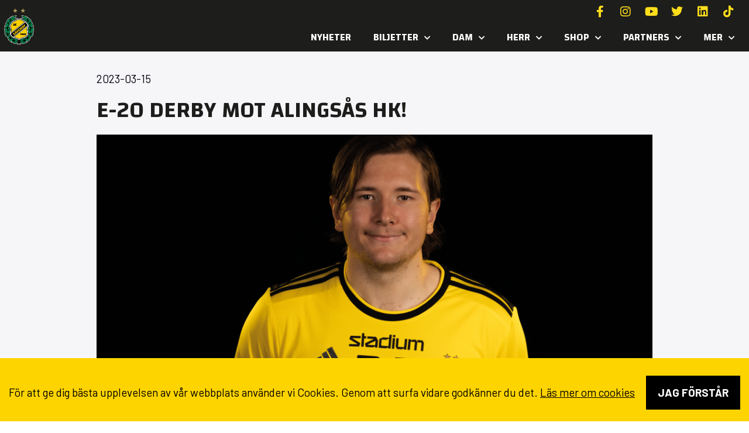

--- FILE ---
content_type: text/html; charset=UTF-8
request_url: https://savehof.se/e-20-derby-mot-alingsas-hk/
body_size: 21161
content:
<!doctype html>
<html lang="sv-SE">
<head>
	<meta charset="UTF-8">
	<meta name="viewport" content="width=device-width, initial-scale=1">
	<link rel="profile" href="https://gmpg.org/xfn/11">
	<meta name='robots' content='index, follow, max-image-preview:large, max-snippet:-1, max-video-preview:-1' />

	<!-- This site is optimized with the Yoast SEO plugin v26.2 - https://yoast.com/wordpress/plugins/seo/ -->
	<title>E-20 DERBY MOT ALINGSÅS HK! - Sävehof</title>
<link crossorigin data-rocket-preconnect href="https://fonts.googleapis.com" rel="preconnect">
<link crossorigin data-rocket-preconnect href="https://www.googletagmanager.com" rel="preconnect">
<link data-rocket-preload as="style" href="https://fonts.googleapis.com/css?family=Changa%3A100%2C100italic%2C200%2C200italic%2C300%2C300italic%2C400%2C400italic%2C500%2C500italic%2C600%2C600italic%2C700%2C700italic%2C800%2C800italic%2C900%2C900italic%7CBarlow%3A100%2C100italic%2C200%2C200italic%2C300%2C300italic%2C400%2C400italic%2C500%2C500italic%2C600%2C600italic%2C700%2C700italic%2C800%2C800italic%2C900%2C900italic&#038;display=swap" rel="preload">
<link href="https://fonts.googleapis.com/css?family=Changa%3A100%2C100italic%2C200%2C200italic%2C300%2C300italic%2C400%2C400italic%2C500%2C500italic%2C600%2C600italic%2C700%2C700italic%2C800%2C800italic%2C900%2C900italic%7CBarlow%3A100%2C100italic%2C200%2C200italic%2C300%2C300italic%2C400%2C400italic%2C500%2C500italic%2C600%2C600italic%2C700%2C700italic%2C800%2C800italic%2C900%2C900italic&#038;display=swap" media="print" onload="this.media=&#039;all&#039;" rel="stylesheet">
<noscript><link rel="stylesheet" href="https://fonts.googleapis.com/css?family=Changa%3A100%2C100italic%2C200%2C200italic%2C300%2C300italic%2C400%2C400italic%2C500%2C500italic%2C600%2C600italic%2C700%2C700italic%2C800%2C800italic%2C900%2C900italic%7CBarlow%3A100%2C100italic%2C200%2C200italic%2C300%2C300italic%2C400%2C400italic%2C500%2C500italic%2C600%2C600italic%2C700%2C700italic%2C800%2C800italic%2C900%2C900italic&#038;display=swap"></noscript><link rel="preload" data-rocket-preload as="image" href="https://savehof.se/wp-content/uploads/elementor/thumbs/Wille-Nyhetsbrev-q8o68xzctaox3qxuovflfeufm6wym7pgttu4lrzvv4.png" fetchpriority="high">
	<link rel="canonical" href="https://savehof.se/e-20-derby-mot-alingsas-hk/" />
	<meta property="og:locale" content="sv_SE" />
	<meta property="og:type" content="article" />
	<meta property="og:title" content="E-20 DERBY MOT ALINGSÅS HK! - Sävehof" />
	<meta property="og:description" content="E20 DERBY!  Torsdag 16/3 19.00 SÄVEHOF – ALINGSÅS HK (H) Med tre omgångar kvar av ligan ligger Sävehof på plats 2 med 37 poäng och Alingsås ligger 5:a med 24 poäng. Simon Möller toppar målvaktsligan med över 35% i räddningsprocent och Pontus Brolin ligger 5:a i assisttabellen med 88 assist. Sebastian Karlsson gjorde 14 mål [&hellip;]" />
	<meta property="og:url" content="https://savehof.se/e-20-derby-mot-alingsas-hk/" />
	<meta property="og:site_name" content="Sävehof" />
	<meta property="article:published_time" content="2023-03-15T10:38:07+00:00" />
	<meta property="og:image" content="https://savehof.se/wp-content/uploads/2023/06/Wille-Nyhetsbrev.png" />
	<meta property="og:image:width" content="1920" />
	<meta property="og:image:height" content="1080" />
	<meta property="og:image:type" content="image/png" />
	<meta name="author" content="grafikfabriken" />
	<meta name="twitter:card" content="summary_large_image" />
	<meta name="twitter:label1" content="Skriven av" />
	<meta name="twitter:data1" content="grafikfabriken" />
	<meta name="twitter:label2" content="Beräknad lästid" />
	<meta name="twitter:data2" content="3 minuter" />
	<script type="application/ld+json" class="yoast-schema-graph">{"@context":"https://schema.org","@graph":[{"@type":"Article","@id":"https://savehof.se/e-20-derby-mot-alingsas-hk/#article","isPartOf":{"@id":"https://savehof.se/e-20-derby-mot-alingsas-hk/"},"author":{"name":"grafikfabriken","@id":"https://savehof.se/#/schema/person/89178faab985fa2ead75cebcb4ce720d"},"headline":"E-20 DERBY MOT ALINGSÅS HK!","datePublished":"2023-03-15T10:38:07+00:00","mainEntityOfPage":{"@id":"https://savehof.se/e-20-derby-mot-alingsas-hk/"},"wordCount":600,"commentCount":0,"publisher":{"@id":"https://savehof.se/#organization"},"image":{"@id":"https://savehof.se/e-20-derby-mot-alingsas-hk/#primaryimage"},"thumbnailUrl":"https://savehof.se/wp-content/uploads/2023/06/Wille-Nyhetsbrev.png","articleSection":["Herrar","NYHET"],"inLanguage":"sv-SE","potentialAction":[{"@type":"CommentAction","name":"Comment","target":["https://savehof.se/e-20-derby-mot-alingsas-hk/#respond"]}]},{"@type":"WebPage","@id":"https://savehof.se/e-20-derby-mot-alingsas-hk/","url":"https://savehof.se/e-20-derby-mot-alingsas-hk/","name":"E-20 DERBY MOT ALINGSÅS HK! - Sävehof","isPartOf":{"@id":"https://savehof.se/#website"},"primaryImageOfPage":{"@id":"https://savehof.se/e-20-derby-mot-alingsas-hk/#primaryimage"},"image":{"@id":"https://savehof.se/e-20-derby-mot-alingsas-hk/#primaryimage"},"thumbnailUrl":"https://savehof.se/wp-content/uploads/2023/06/Wille-Nyhetsbrev.png","datePublished":"2023-03-15T10:38:07+00:00","breadcrumb":{"@id":"https://savehof.se/e-20-derby-mot-alingsas-hk/#breadcrumb"},"inLanguage":"sv-SE","potentialAction":[{"@type":"ReadAction","target":["https://savehof.se/e-20-derby-mot-alingsas-hk/"]}]},{"@type":"ImageObject","inLanguage":"sv-SE","@id":"https://savehof.se/e-20-derby-mot-alingsas-hk/#primaryimage","url":"https://savehof.se/wp-content/uploads/2023/06/Wille-Nyhetsbrev.png","contentUrl":"https://savehof.se/wp-content/uploads/2023/06/Wille-Nyhetsbrev.png","width":1920,"height":1080},{"@type":"BreadcrumbList","@id":"https://savehof.se/e-20-derby-mot-alingsas-hk/#breadcrumb","itemListElement":[{"@type":"ListItem","position":1,"name":"Hem","item":"https://savehof.se/"},{"@type":"ListItem","position":2,"name":"Nyheter","item":"https://savehof.se/nyheter/"},{"@type":"ListItem","position":3,"name":"E-20 DERBY MOT ALINGSÅS HK!"}]},{"@type":"WebSite","@id":"https://savehof.se/#website","url":"https://savehof.se/","name":"Sävehof","description":"Världens största handbollsklubb","publisher":{"@id":"https://savehof.se/#organization"},"potentialAction":[{"@type":"SearchAction","target":{"@type":"EntryPoint","urlTemplate":"https://savehof.se/?s={search_term_string}"},"query-input":{"@type":"PropertyValueSpecification","valueRequired":true,"valueName":"search_term_string"}}],"inLanguage":"sv-SE"},{"@type":"Organization","@id":"https://savehof.se/#organization","name":"Sävehof","url":"https://savehof.se/","logo":{"@type":"ImageObject","inLanguage":"sv-SE","@id":"https://savehof.se/#/schema/logo/image/","url":"https://savehof.se/wp-content/uploads/2023/05/savehof.png","contentUrl":"https://savehof.se/wp-content/uploads/2023/05/savehof.png","width":512,"height":512,"caption":"Sävehof"},"image":{"@id":"https://savehof.se/#/schema/logo/image/"}},{"@type":"Person","@id":"https://savehof.se/#/schema/person/89178faab985fa2ead75cebcb4ce720d","name":"grafikfabriken","image":{"@type":"ImageObject","inLanguage":"sv-SE","@id":"https://savehof.se/#/schema/person/image/","url":"https://secure.gravatar.com/avatar/3c0040ddfb1cca64140a4582c13481dfa6660e10a00b136abca0b35732b8559b?s=96&d=mm&r=g","contentUrl":"https://secure.gravatar.com/avatar/3c0040ddfb1cca64140a4582c13481dfa6660e10a00b136abca0b35732b8559b?s=96&d=mm&r=g","caption":"grafikfabriken"},"sameAs":["https://savehof.se"],"url":"https://savehof.se/author/grafikfabriken/"}]}</script>
	<!-- / Yoast SEO plugin. -->


<link rel='dns-prefetch' href='//www.googletagmanager.com' />
<link href='https://fonts.gstatic.com' crossorigin rel='preconnect' />
<link rel="alternate" type="application/rss+xml" title="Sävehof &raquo; Webbflöde" href="https://savehof.se/feed/" />
<link rel="alternate" type="application/rss+xml" title="Sävehof &raquo; Kommentarsflöde" href="https://savehof.se/comments/feed/" />
<link rel="alternate" type="application/rss+xml" title="Sävehof &raquo; Kommentarsflöde för E-20 DERBY MOT ALINGSÅS HK!" href="https://savehof.se/e-20-derby-mot-alingsas-hk/feed/" />
<link rel="alternate" title="oEmbed (JSON)" type="application/json+oembed" href="https://savehof.se/wp-json/oembed/1.0/embed?url=https%3A%2F%2Fsavehof.se%2Fe-20-derby-mot-alingsas-hk%2F" />
<link rel="alternate" title="oEmbed (XML)" type="text/xml+oembed" href="https://savehof.se/wp-json/oembed/1.0/embed?url=https%3A%2F%2Fsavehof.se%2Fe-20-derby-mot-alingsas-hk%2F&#038;format=xml" />
<style id='wp-img-auto-sizes-contain-inline-css'>
img:is([sizes=auto i],[sizes^="auto," i]){contain-intrinsic-size:3000px 1500px}
/*# sourceURL=wp-img-auto-sizes-contain-inline-css */
</style>
<link rel='stylesheet' id='sbi_styles-css' href='https://savehof.se/wp-content/plugins/instagram-feed/css/sbi-styles.min.css?ver=6.9.1' media='all' />
<style id='wp-emoji-styles-inline-css'>

	img.wp-smiley, img.emoji {
		display: inline !important;
		border: none !important;
		box-shadow: none !important;
		height: 1em !important;
		width: 1em !important;
		margin: 0 0.07em !important;
		vertical-align: -0.1em !important;
		background: none !important;
		padding: 0 !important;
	}
/*# sourceURL=wp-emoji-styles-inline-css */
</style>
<link rel='stylesheet' id='wp-block-library-css' href='https://savehof.se/wp-includes/css/dist/block-library/style.min.css?ver=6.9' media='all' />
<style id='global-styles-inline-css'>
:root{--wp--preset--aspect-ratio--square: 1;--wp--preset--aspect-ratio--4-3: 4/3;--wp--preset--aspect-ratio--3-4: 3/4;--wp--preset--aspect-ratio--3-2: 3/2;--wp--preset--aspect-ratio--2-3: 2/3;--wp--preset--aspect-ratio--16-9: 16/9;--wp--preset--aspect-ratio--9-16: 9/16;--wp--preset--color--black: #000000;--wp--preset--color--cyan-bluish-gray: #abb8c3;--wp--preset--color--white: #ffffff;--wp--preset--color--pale-pink: #f78da7;--wp--preset--color--vivid-red: #cf2e2e;--wp--preset--color--luminous-vivid-orange: #ff6900;--wp--preset--color--luminous-vivid-amber: #fcb900;--wp--preset--color--light-green-cyan: #7bdcb5;--wp--preset--color--vivid-green-cyan: #00d084;--wp--preset--color--pale-cyan-blue: #8ed1fc;--wp--preset--color--vivid-cyan-blue: #0693e3;--wp--preset--color--vivid-purple: #9b51e0;--wp--preset--gradient--vivid-cyan-blue-to-vivid-purple: linear-gradient(135deg,rgb(6,147,227) 0%,rgb(155,81,224) 100%);--wp--preset--gradient--light-green-cyan-to-vivid-green-cyan: linear-gradient(135deg,rgb(122,220,180) 0%,rgb(0,208,130) 100%);--wp--preset--gradient--luminous-vivid-amber-to-luminous-vivid-orange: linear-gradient(135deg,rgb(252,185,0) 0%,rgb(255,105,0) 100%);--wp--preset--gradient--luminous-vivid-orange-to-vivid-red: linear-gradient(135deg,rgb(255,105,0) 0%,rgb(207,46,46) 100%);--wp--preset--gradient--very-light-gray-to-cyan-bluish-gray: linear-gradient(135deg,rgb(238,238,238) 0%,rgb(169,184,195) 100%);--wp--preset--gradient--cool-to-warm-spectrum: linear-gradient(135deg,rgb(74,234,220) 0%,rgb(151,120,209) 20%,rgb(207,42,186) 40%,rgb(238,44,130) 60%,rgb(251,105,98) 80%,rgb(254,248,76) 100%);--wp--preset--gradient--blush-light-purple: linear-gradient(135deg,rgb(255,206,236) 0%,rgb(152,150,240) 100%);--wp--preset--gradient--blush-bordeaux: linear-gradient(135deg,rgb(254,205,165) 0%,rgb(254,45,45) 50%,rgb(107,0,62) 100%);--wp--preset--gradient--luminous-dusk: linear-gradient(135deg,rgb(255,203,112) 0%,rgb(199,81,192) 50%,rgb(65,88,208) 100%);--wp--preset--gradient--pale-ocean: linear-gradient(135deg,rgb(255,245,203) 0%,rgb(182,227,212) 50%,rgb(51,167,181) 100%);--wp--preset--gradient--electric-grass: linear-gradient(135deg,rgb(202,248,128) 0%,rgb(113,206,126) 100%);--wp--preset--gradient--midnight: linear-gradient(135deg,rgb(2,3,129) 0%,rgb(40,116,252) 100%);--wp--preset--font-size--small: 13px;--wp--preset--font-size--medium: 20px;--wp--preset--font-size--large: 36px;--wp--preset--font-size--x-large: 42px;--wp--preset--spacing--20: 0.44rem;--wp--preset--spacing--30: 0.67rem;--wp--preset--spacing--40: 1rem;--wp--preset--spacing--50: 1.5rem;--wp--preset--spacing--60: 2.25rem;--wp--preset--spacing--70: 3.38rem;--wp--preset--spacing--80: 5.06rem;--wp--preset--shadow--natural: 6px 6px 9px rgba(0, 0, 0, 0.2);--wp--preset--shadow--deep: 12px 12px 50px rgba(0, 0, 0, 0.4);--wp--preset--shadow--sharp: 6px 6px 0px rgba(0, 0, 0, 0.2);--wp--preset--shadow--outlined: 6px 6px 0px -3px rgb(255, 255, 255), 6px 6px rgb(0, 0, 0);--wp--preset--shadow--crisp: 6px 6px 0px rgb(0, 0, 0);}:root { --wp--style--global--content-size: 800px;--wp--style--global--wide-size: 1200px; }:where(body) { margin: 0; }.wp-site-blocks > .alignleft { float: left; margin-right: 2em; }.wp-site-blocks > .alignright { float: right; margin-left: 2em; }.wp-site-blocks > .aligncenter { justify-content: center; margin-left: auto; margin-right: auto; }:where(.wp-site-blocks) > * { margin-block-start: 24px; margin-block-end: 0; }:where(.wp-site-blocks) > :first-child { margin-block-start: 0; }:where(.wp-site-blocks) > :last-child { margin-block-end: 0; }:root { --wp--style--block-gap: 24px; }:root :where(.is-layout-flow) > :first-child{margin-block-start: 0;}:root :where(.is-layout-flow) > :last-child{margin-block-end: 0;}:root :where(.is-layout-flow) > *{margin-block-start: 24px;margin-block-end: 0;}:root :where(.is-layout-constrained) > :first-child{margin-block-start: 0;}:root :where(.is-layout-constrained) > :last-child{margin-block-end: 0;}:root :where(.is-layout-constrained) > *{margin-block-start: 24px;margin-block-end: 0;}:root :where(.is-layout-flex){gap: 24px;}:root :where(.is-layout-grid){gap: 24px;}.is-layout-flow > .alignleft{float: left;margin-inline-start: 0;margin-inline-end: 2em;}.is-layout-flow > .alignright{float: right;margin-inline-start: 2em;margin-inline-end: 0;}.is-layout-flow > .aligncenter{margin-left: auto !important;margin-right: auto !important;}.is-layout-constrained > .alignleft{float: left;margin-inline-start: 0;margin-inline-end: 2em;}.is-layout-constrained > .alignright{float: right;margin-inline-start: 2em;margin-inline-end: 0;}.is-layout-constrained > .aligncenter{margin-left: auto !important;margin-right: auto !important;}.is-layout-constrained > :where(:not(.alignleft):not(.alignright):not(.alignfull)){max-width: var(--wp--style--global--content-size);margin-left: auto !important;margin-right: auto !important;}.is-layout-constrained > .alignwide{max-width: var(--wp--style--global--wide-size);}body .is-layout-flex{display: flex;}.is-layout-flex{flex-wrap: wrap;align-items: center;}.is-layout-flex > :is(*, div){margin: 0;}body .is-layout-grid{display: grid;}.is-layout-grid > :is(*, div){margin: 0;}body{padding-top: 0px;padding-right: 0px;padding-bottom: 0px;padding-left: 0px;}a:where(:not(.wp-element-button)){text-decoration: underline;}:root :where(.wp-element-button, .wp-block-button__link){background-color: #32373c;border-width: 0;color: #fff;font-family: inherit;font-size: inherit;font-style: inherit;font-weight: inherit;letter-spacing: inherit;line-height: inherit;padding-top: calc(0.667em + 2px);padding-right: calc(1.333em + 2px);padding-bottom: calc(0.667em + 2px);padding-left: calc(1.333em + 2px);text-decoration: none;text-transform: inherit;}.has-black-color{color: var(--wp--preset--color--black) !important;}.has-cyan-bluish-gray-color{color: var(--wp--preset--color--cyan-bluish-gray) !important;}.has-white-color{color: var(--wp--preset--color--white) !important;}.has-pale-pink-color{color: var(--wp--preset--color--pale-pink) !important;}.has-vivid-red-color{color: var(--wp--preset--color--vivid-red) !important;}.has-luminous-vivid-orange-color{color: var(--wp--preset--color--luminous-vivid-orange) !important;}.has-luminous-vivid-amber-color{color: var(--wp--preset--color--luminous-vivid-amber) !important;}.has-light-green-cyan-color{color: var(--wp--preset--color--light-green-cyan) !important;}.has-vivid-green-cyan-color{color: var(--wp--preset--color--vivid-green-cyan) !important;}.has-pale-cyan-blue-color{color: var(--wp--preset--color--pale-cyan-blue) !important;}.has-vivid-cyan-blue-color{color: var(--wp--preset--color--vivid-cyan-blue) !important;}.has-vivid-purple-color{color: var(--wp--preset--color--vivid-purple) !important;}.has-black-background-color{background-color: var(--wp--preset--color--black) !important;}.has-cyan-bluish-gray-background-color{background-color: var(--wp--preset--color--cyan-bluish-gray) !important;}.has-white-background-color{background-color: var(--wp--preset--color--white) !important;}.has-pale-pink-background-color{background-color: var(--wp--preset--color--pale-pink) !important;}.has-vivid-red-background-color{background-color: var(--wp--preset--color--vivid-red) !important;}.has-luminous-vivid-orange-background-color{background-color: var(--wp--preset--color--luminous-vivid-orange) !important;}.has-luminous-vivid-amber-background-color{background-color: var(--wp--preset--color--luminous-vivid-amber) !important;}.has-light-green-cyan-background-color{background-color: var(--wp--preset--color--light-green-cyan) !important;}.has-vivid-green-cyan-background-color{background-color: var(--wp--preset--color--vivid-green-cyan) !important;}.has-pale-cyan-blue-background-color{background-color: var(--wp--preset--color--pale-cyan-blue) !important;}.has-vivid-cyan-blue-background-color{background-color: var(--wp--preset--color--vivid-cyan-blue) !important;}.has-vivid-purple-background-color{background-color: var(--wp--preset--color--vivid-purple) !important;}.has-black-border-color{border-color: var(--wp--preset--color--black) !important;}.has-cyan-bluish-gray-border-color{border-color: var(--wp--preset--color--cyan-bluish-gray) !important;}.has-white-border-color{border-color: var(--wp--preset--color--white) !important;}.has-pale-pink-border-color{border-color: var(--wp--preset--color--pale-pink) !important;}.has-vivid-red-border-color{border-color: var(--wp--preset--color--vivid-red) !important;}.has-luminous-vivid-orange-border-color{border-color: var(--wp--preset--color--luminous-vivid-orange) !important;}.has-luminous-vivid-amber-border-color{border-color: var(--wp--preset--color--luminous-vivid-amber) !important;}.has-light-green-cyan-border-color{border-color: var(--wp--preset--color--light-green-cyan) !important;}.has-vivid-green-cyan-border-color{border-color: var(--wp--preset--color--vivid-green-cyan) !important;}.has-pale-cyan-blue-border-color{border-color: var(--wp--preset--color--pale-cyan-blue) !important;}.has-vivid-cyan-blue-border-color{border-color: var(--wp--preset--color--vivid-cyan-blue) !important;}.has-vivid-purple-border-color{border-color: var(--wp--preset--color--vivid-purple) !important;}.has-vivid-cyan-blue-to-vivid-purple-gradient-background{background: var(--wp--preset--gradient--vivid-cyan-blue-to-vivid-purple) !important;}.has-light-green-cyan-to-vivid-green-cyan-gradient-background{background: var(--wp--preset--gradient--light-green-cyan-to-vivid-green-cyan) !important;}.has-luminous-vivid-amber-to-luminous-vivid-orange-gradient-background{background: var(--wp--preset--gradient--luminous-vivid-amber-to-luminous-vivid-orange) !important;}.has-luminous-vivid-orange-to-vivid-red-gradient-background{background: var(--wp--preset--gradient--luminous-vivid-orange-to-vivid-red) !important;}.has-very-light-gray-to-cyan-bluish-gray-gradient-background{background: var(--wp--preset--gradient--very-light-gray-to-cyan-bluish-gray) !important;}.has-cool-to-warm-spectrum-gradient-background{background: var(--wp--preset--gradient--cool-to-warm-spectrum) !important;}.has-blush-light-purple-gradient-background{background: var(--wp--preset--gradient--blush-light-purple) !important;}.has-blush-bordeaux-gradient-background{background: var(--wp--preset--gradient--blush-bordeaux) !important;}.has-luminous-dusk-gradient-background{background: var(--wp--preset--gradient--luminous-dusk) !important;}.has-pale-ocean-gradient-background{background: var(--wp--preset--gradient--pale-ocean) !important;}.has-electric-grass-gradient-background{background: var(--wp--preset--gradient--electric-grass) !important;}.has-midnight-gradient-background{background: var(--wp--preset--gradient--midnight) !important;}.has-small-font-size{font-size: var(--wp--preset--font-size--small) !important;}.has-medium-font-size{font-size: var(--wp--preset--font-size--medium) !important;}.has-large-font-size{font-size: var(--wp--preset--font-size--large) !important;}.has-x-large-font-size{font-size: var(--wp--preset--font-size--x-large) !important;}
/*# sourceURL=global-styles-inline-css */
</style>

<link rel='stylesheet' id='gf-scoreboard-css' href='https://savehof.se/wp-content/plugins/gf-scoreboard/public/css/gf-scoreboard-public.css?ver=1.0.0' media='all' />
<link rel='stylesheet' id='hello-elementor-css' href='https://savehof.se/wp-content/themes/hello-elementor/assets/css/reset.css?ver=3.4.5' media='all' />
<link rel='stylesheet' id='hello-elementor-theme-style-css' href='https://savehof.se/wp-content/themes/hello-elementor/assets/css/theme.css?ver=3.4.5' media='all' />
<link rel='stylesheet' id='hello-elementor-header-footer-css' href='https://savehof.se/wp-content/themes/hello-elementor/assets/css/header-footer.css?ver=3.4.5' media='all' />
<link rel='stylesheet' id='elementor-frontend-css' href='https://savehof.se/wp-content/plugins/elementor/assets/css/frontend.min.css?ver=3.32.5' media='all' />
<link rel='stylesheet' id='elementor-post-10-css' href='https://savehof.se/wp-content/uploads/elementor/css/post-10.css?ver=1768267178' media='all' />
<link rel='stylesheet' id='widget-image-css' href='https://savehof.se/wp-content/plugins/elementor/assets/css/widget-image.min.css?ver=3.32.5' media='all' />
<link rel='stylesheet' id='e-animation-float-css' href='https://savehof.se/wp-content/plugins/elementor/assets/lib/animations/styles/e-animation-float.min.css?ver=3.32.5' media='all' />
<link rel='stylesheet' id='widget-social-icons-css' href='https://savehof.se/wp-content/plugins/elementor/assets/css/widget-social-icons.min.css?ver=3.32.5' media='all' />
<link rel='stylesheet' id='e-apple-webkit-css' href='https://savehof.se/wp-content/plugins/elementor/assets/css/conditionals/apple-webkit.min.css?ver=3.32.5' media='all' />
<link rel='stylesheet' id='widget-nav-menu-css' href='https://savehof.se/wp-content/plugins/elementor-pro/assets/css/widget-nav-menu.min.css?ver=3.32.3' media='all' />
<link rel='stylesheet' id='e-sticky-css' href='https://savehof.se/wp-content/plugins/elementor-pro/assets/css/modules/sticky.min.css?ver=3.32.3' media='all' />
<link rel='stylesheet' id='widget-heading-css' href='https://savehof.se/wp-content/plugins/elementor/assets/css/widget-heading.min.css?ver=3.32.5' media='all' />
<link rel='stylesheet' id='widget-icon-list-css' href='https://savehof.se/wp-content/plugins/elementor/assets/css/widget-icon-list.min.css?ver=3.32.5' media='all' />
<link rel='stylesheet' id='widget-spacer-css' href='https://savehof.se/wp-content/plugins/elementor/assets/css/widget-spacer.min.css?ver=3.32.5' media='all' />
<link rel='stylesheet' id='widget-post-info-css' href='https://savehof.se/wp-content/plugins/elementor-pro/assets/css/widget-post-info.min.css?ver=3.32.3' media='all' />
<link rel='stylesheet' id='elementor-icons-shared-0-css' href='https://savehof.se/wp-content/plugins/elementor/assets/lib/font-awesome/css/fontawesome.min.css?ver=5.15.3' media='all' />
<link rel='stylesheet' id='elementor-icons-fa-regular-css' href='https://savehof.se/wp-content/plugins/elementor/assets/lib/font-awesome/css/regular.min.css?ver=5.15.3' media='all' />
<link rel='stylesheet' id='elementor-icons-fa-solid-css' href='https://savehof.se/wp-content/plugins/elementor/assets/lib/font-awesome/css/solid.min.css?ver=5.15.3' media='all' />
<link rel='stylesheet' id='widget-loop-common-css' href='https://savehof.se/wp-content/plugins/elementor-pro/assets/css/widget-loop-common.min.css?ver=3.32.3' media='all' />
<link rel='stylesheet' id='widget-loop-grid-css' href='https://savehof.se/wp-content/plugins/elementor-pro/assets/css/widget-loop-grid.min.css?ver=3.32.3' media='all' />
<link rel='stylesheet' id='e-animation-grow-css' href='https://savehof.se/wp-content/plugins/elementor/assets/lib/animations/styles/e-animation-grow.min.css?ver=3.32.5' media='all' />
<link rel='stylesheet' id='elementor-icons-css' href='https://savehof.se/wp-content/plugins/elementor/assets/lib/eicons/css/elementor-icons.min.css?ver=5.44.0' media='all' />
<link rel='stylesheet' id='sbistyles-css' href='https://savehof.se/wp-content/plugins/instagram-feed/css/sbi-styles.min.css?ver=6.9.1' media='all' />
<link rel='stylesheet' id='elementor-post-90-css' href='https://savehof.se/wp-content/uploads/elementor/css/post-90.css?ver=1768267178' media='all' />
<link rel='stylesheet' id='elementor-post-113-css' href='https://savehof.se/wp-content/uploads/elementor/css/post-113.css?ver=1768267178' media='all' />
<link rel='stylesheet' id='elementor-post-392-css' href='https://savehof.se/wp-content/uploads/elementor/css/post-392.css?ver=1768267231' media='all' />
<link rel='stylesheet' id='gf_gdpr_frontend_style-css' href='https://savehof.se/wp-content/plugins/gf-gdpr-cookie-master/dist/css/frontend.css?ver=6.9' media='all' />


<link rel='stylesheet' id='elementor-icons-fa-brands-css' href='https://savehof.se/wp-content/plugins/elementor/assets/lib/font-awesome/css/brands.min.css?ver=5.15.3' media='all' />
<script src="https://savehof.se/wp-includes/js/jquery/jquery.min.js?ver=3.7.1" id="jquery-core-js"></script>
<script src="https://savehof.se/wp-includes/js/jquery/jquery-migrate.min.js?ver=3.4.1" id="jquery-migrate-js"></script>
<script src="https://savehof.se/wp-content/plugins/gf-scoreboard/public/js/gf-scoreboard-public.js?ver=1.0.0" id="gf-scoreboard-js"></script>

<!-- Kodblock för ”Google-tagg (gtag.js)” tillagt av Site Kit -->
<!-- Kodblock för ”Google Analytics” tillagt av Site Kit -->
<script src="https://www.googletagmanager.com/gtag/js?id=GT-MQP9KRM" id="google_gtagjs-js" async></script>
<script id="google_gtagjs-js-after">
window.dataLayer = window.dataLayer || [];function gtag(){dataLayer.push(arguments);}
gtag("set","linker",{"domains":["savehof.se"]});
gtag("js", new Date());
gtag("set", "developer_id.dZTNiMT", true);
gtag("config", "GT-MQP9KRM");
//# sourceURL=google_gtagjs-js-after
</script>
<link rel="https://api.w.org/" href="https://savehof.se/wp-json/" /><link rel="alternate" title="JSON" type="application/json" href="https://savehof.se/wp-json/wp/v2/posts/13310" /><link rel="EditURI" type="application/rsd+xml" title="RSD" href="https://savehof.se/xmlrpc.php?rsd" />
<meta name="generator" content="WordPress 6.9" />
<link rel='shortlink' href='https://savehof.se/?p=13310' />
<meta name="generator" content="Site Kit by Google 1.170.0" /><meta name="generator" content="Elementor 3.32.5; features: additional_custom_breakpoints; settings: css_print_method-external, google_font-enabled, font_display-swap">
			<style>
				.e-con.e-parent:nth-of-type(n+4):not(.e-lazyloaded):not(.e-no-lazyload),
				.e-con.e-parent:nth-of-type(n+4):not(.e-lazyloaded):not(.e-no-lazyload) * {
					background-image: none !important;
				}
				@media screen and (max-height: 1024px) {
					.e-con.e-parent:nth-of-type(n+3):not(.e-lazyloaded):not(.e-no-lazyload),
					.e-con.e-parent:nth-of-type(n+3):not(.e-lazyloaded):not(.e-no-lazyload) * {
						background-image: none !important;
					}
				}
				@media screen and (max-height: 640px) {
					.e-con.e-parent:nth-of-type(n+2):not(.e-lazyloaded):not(.e-no-lazyload),
					.e-con.e-parent:nth-of-type(n+2):not(.e-lazyloaded):not(.e-no-lazyload) * {
						background-image: none !important;
					}
				}
			</style>
			<link rel="icon" href="https://savehof.se/wp-content/uploads/2023/05/cropped-savehof-logo-mini-32x32.png" sizes="32x32" />
<link rel="icon" href="https://savehof.se/wp-content/uploads/2023/05/cropped-savehof-logo-mini-192x192.png" sizes="192x192" />
<link rel="apple-touch-icon" href="https://savehof.se/wp-content/uploads/2023/05/cropped-savehof-logo-mini-180x180.png" />
<meta name="msapplication-TileImage" content="https://savehof.se/wp-content/uploads/2023/05/cropped-savehof-logo-mini-270x270.png" />
		<style id="wp-custom-css">
			a {
    color: #fed300;
}
a:hover {
    color: #fff;
	 text-decoration: underline;
}
.ml-block-form{
	padding:10px;
	border: 1px solid #fff;
	display: flex;
	justify-content:space-between;
	align-items:center;
}
.ml-form-formContent{
	flex:1;
}
@media screen AND (max-width:600px){
	.ml-block-form{
		flex-direction:column;
		justify-content:flex-start;
	}
	.ml-form-embedSubmit,.ml-block-form button.primary{
		width:100%;
		display:block;
		margin-top:7px
	}
	.ml-form-formContent input{
		margin-top:10px;
	}
	.ml-form-formContent{
	width:100%;
}
}
.ml-form-formContent input{
	border:none!important;
	background:none;
	outline:none!important;
	color:#fff;
	font-size:18px;
	padding:0px;
	padding-left:10px;
}
.ml-form-formContent input::placeholder{
	color:#fff;
		font-size:18px;
}
.ml-block-form button.primary, .ml-block-form button.primary:hover{
	border:none!important;
	color:#000!important;
	background-color:#FED400!important;
}

.ml-form-successContent * {
    color: #fed303!important;
}

#gf-gdpr-cookie-bar {
    text-align: center;
    color: #000!important;
}
#gf-gdpr-cookie-content *{
	color:#000000!important;
}
#gf-gdpr-accept-button{
	background: #000;
	padding:15px 20px;
	font-weight:bold;
	text-transform:uppercase;
	margin-top:10px!important;
	color:#fff;
	display:inline-block;
}

section.game-card-Borta .hide-if-away .elementor-button-link{
	pointer-events:none!important;
	color:#FED300!important;
}
.project-slider::before {
  content: '';
  position: absolute;
  top: 0;
  left: 0;
  width: 50px; /* Adjust the width of the fade effect */
  height: 100%;
  z-index: 2; /* Set a higher z-index to render on top of the content */
}

.project-slider::after {
  content: '';
  position: absolute;
  top: 0;
  right: 0;
  width: 50px; /* Adjust the width of the fade effect */
  height: 100%;
  z-index: 1;
}


.project-slider .swiper-wrapper {
  transition-timing-function: linear !important; 
}		</style>
		<meta name="generator" content="WP Rocket 3.20.0.3" data-wpr-features="wpr_preconnect_external_domains wpr_oci wpr_preload_links wpr_desktop" /></head>
<body class="wp-singular post-template-default single single-post postid-13310 single-format-standard wp-custom-logo wp-embed-responsive wp-theme-hello-elementor hello-elementor-default elementor-default elementor-kit-10 elementor-page-392">


<a class="skip-link screen-reader-text" href="#content">Hoppa till innehåll</a>

		<header  data-elementor-type="header" data-elementor-id="90" class="elementor elementor-90 elementor-location-header" data-elementor-post-type="elementor_library">
					<section class="elementor-section elementor-top-section elementor-element elementor-element-7f3d9f0f elementor-section-content-middle elementor-hidden-desktop elementor-section-boxed elementor-section-height-default elementor-section-height-default" data-id="7f3d9f0f" data-element_type="section" data-settings="{&quot;background_background&quot;:&quot;classic&quot;}">
						<div  class="elementor-container elementor-column-gap-no">
					<div class="elementor-column elementor-col-33 elementor-top-column elementor-element elementor-element-5287be72" data-id="5287be72" data-element_type="column">
			<div class="elementor-widget-wrap elementor-element-populated">
						<div class="elementor-element elementor-element-bacabb8 elementor-widget elementor-widget-theme-site-logo elementor-widget-image" data-id="bacabb8" data-element_type="widget" data-widget_type="theme-site-logo.default">
				<div class="elementor-widget-container">
											<a href="https://savehof.se">
			<img width="512" height="512" src="https://savehof.se/wp-content/uploads/2023/05/savehof.png" class="attachment-full size-full wp-image-8" alt="" srcset="https://savehof.se/wp-content/uploads/2023/05/savehof.png 512w, https://savehof.se/wp-content/uploads/2023/05/savehof-300x300.png 300w, https://savehof.se/wp-content/uploads/2023/05/savehof-150x150.png 150w" sizes="(max-width: 512px) 100vw, 512px" />				</a>
											</div>
				</div>
					</div>
		</div>
				<div class="elementor-column elementor-col-33 elementor-top-column elementor-element elementor-element-69ba79b0" data-id="69ba79b0" data-element_type="column">
			<div class="elementor-widget-wrap elementor-element-populated">
						<section class="elementor-section elementor-inner-section elementor-element elementor-element-78de6b8 elementor-section-full_width elementor-section-height-default elementor-section-height-default" data-id="78de6b8" data-element_type="section">
						<div  class="elementor-container elementor-column-gap-default">
					<div class="elementor-column elementor-col-100 elementor-inner-column elementor-element elementor-element-206ad452 elementor-hidden-mobile" data-id="206ad452" data-element_type="column">
			<div class="elementor-widget-wrap elementor-element-populated">
						<div class="elementor-element elementor-element-14d7527b e-grid-align-right elementor-shape-rounded elementor-grid-0 elementor-widget elementor-widget-social-icons" data-id="14d7527b" data-element_type="widget" data-widget_type="social-icons.default">
				<div class="elementor-widget-container">
							<div class="elementor-social-icons-wrapper elementor-grid" role="list">
							<span class="elementor-grid-item" role="listitem">
					<a class="elementor-icon elementor-social-icon elementor-social-icon-facebook-f elementor-animation-float elementor-repeater-item-85723a9" target="_blank">
						<span class="elementor-screen-only">Facebook-f</span>
						<i aria-hidden="true" class="fab fa-facebook-f"></i>					</a>
				</span>
							<span class="elementor-grid-item" role="listitem">
					<a class="elementor-icon elementor-social-icon elementor-social-icon-instagram elementor-animation-float elementor-repeater-item-1fde720" target="_blank">
						<span class="elementor-screen-only">Instagram</span>
						<i aria-hidden="true" class="fab fa-instagram"></i>					</a>
				</span>
							<span class="elementor-grid-item" role="listitem">
					<a class="elementor-icon elementor-social-icon elementor-social-icon-tiktok elementor-animation-float elementor-repeater-item-126fb11" target="_blank">
						<span class="elementor-screen-only">Tiktok</span>
						<i aria-hidden="true" class="fab fa-tiktok"></i>					</a>
				</span>
							<span class="elementor-grid-item" role="listitem">
					<a class="elementor-icon elementor-social-icon elementor-social-icon-twitter elementor-animation-float elementor-repeater-item-f5d9a86" target="_blank">
						<span class="elementor-screen-only">Twitter</span>
						<i aria-hidden="true" class="fab fa-twitter"></i>					</a>
				</span>
							<span class="elementor-grid-item" role="listitem">
					<a class="elementor-icon elementor-social-icon elementor-social-icon-youtube elementor-animation-float elementor-repeater-item-2eac8cd" target="_blank">
						<span class="elementor-screen-only">Youtube</span>
						<i aria-hidden="true" class="fab fa-youtube"></i>					</a>
				</span>
					</div>
						</div>
				</div>
					</div>
		</div>
					</div>
		</section>
					</div>
		</div>
				<div class="elementor-column elementor-col-33 elementor-top-column elementor-element elementor-element-163efdb" data-id="163efdb" data-element_type="column">
			<div class="elementor-widget-wrap elementor-element-populated">
						<div class="elementor-element elementor-element-546314b4 elementor-nav-menu--stretch elementor-nav-menu__text-align-aside elementor-nav-menu--toggle elementor-nav-menu--burger elementor-widget elementor-widget-nav-menu" data-id="546314b4" data-element_type="widget" data-settings="{&quot;full_width&quot;:&quot;stretch&quot;,&quot;submenu_icon&quot;:{&quot;value&quot;:&quot;&lt;i class=\&quot;fas fa-chevron-down\&quot; aria-hidden=\&quot;true\&quot;&gt;&lt;\/i&gt;&quot;,&quot;library&quot;:&quot;fa-solid&quot;},&quot;layout&quot;:&quot;dropdown&quot;,&quot;toggle&quot;:&quot;burger&quot;}" data-widget_type="nav-menu.default">
				<div class="elementor-widget-container">
							<div class="elementor-menu-toggle" role="button" tabindex="0" aria-label="Slå på/av meny" aria-expanded="false">
			<i aria-hidden="true" role="presentation" class="elementor-menu-toggle__icon--open eicon-menu-bar"></i><i aria-hidden="true" role="presentation" class="elementor-menu-toggle__icon--close eicon-close"></i>		</div>
					<nav class="elementor-nav-menu--dropdown elementor-nav-menu__container" aria-hidden="true">
				<ul id="menu-2-546314b4" class="elementor-nav-menu"><li class="menu-item menu-item-type-post_type menu-item-object-page current_page_parent menu-item-1061"><a href="https://savehof.se/nyheter/" class="elementor-item" tabindex="-1">Nyheter</a></li>
<li class="menu-item menu-item-type-post_type menu-item-object-page menu-item-has-children menu-item-1518"><a href="https://savehof.se/biljetter/" class="elementor-item" tabindex="-1">Biljetter</a>
<ul class="sub-menu elementor-nav-menu--dropdown">
	<li class="menu-item menu-item-type-custom menu-item-object-custom menu-item-1636"><a href="https://savehof.se/biljetter/#kommande-matcher" class="elementor-sub-item elementor-item-anchor" tabindex="-1">Kommande Matcher</a></li>
	<li class="menu-item menu-item-type-custom menu-item-object-custom menu-item-1522"><a href="https://savehof.se/biljetter/#sasongskort" class="elementor-sub-item elementor-item-anchor" tabindex="-1">Säsongskort</a></li>
	<li class="menu-item menu-item-type-custom menu-item-object-custom menu-item-1523"><a href="https://savehof.se/biljetter/#stodmedlem" class="elementor-sub-item elementor-item-anchor" tabindex="-1">Stödmedlem</a></li>
	<li class="menu-item menu-item-type-post_type menu-item-object-page menu-item-22258"><a href="https://savehof.se/klubberbjudande/" class="elementor-sub-item" tabindex="-1">Klubberbjudande</a></li>
	<li class="menu-item menu-item-type-post_type menu-item-object-page menu-item-23633"><a href="https://savehof.se/savehofdagen/" class="elementor-sub-item" tabindex="-1">Sävehofdagen</a></li>
</ul>
</li>
<li class="menu-item menu-item-type-custom menu-item-object-custom menu-item-has-children menu-item-23432"><a href="#" class="elementor-item elementor-item-anchor" tabindex="-1">Dam</a>
<ul class="sub-menu elementor-nav-menu--dropdown">
	<li class="menu-item menu-item-type-custom menu-item-object-custom menu-item-1092"><a href="https://savehof.se/damer/#damlaget" class="elementor-sub-item elementor-item-anchor" tabindex="-1">Truppen</a></li>
	<li class="menu-item menu-item-type-custom menu-item-object-custom menu-item-1090"><a href="https://savehof.se/damer/spelschema" class="elementor-sub-item" tabindex="-1">SPELSCHEMA</a></li>
	<li class="menu-item menu-item-type-post_type menu-item-object-page menu-item-16115"><a href="https://savehof.se/damer/resultat/" class="elementor-sub-item" tabindex="-1">Resultat</a></li>
	<li class="menu-item menu-item-type-custom menu-item-object-custom menu-item-1089"><a href="https://handbollsligan.se/dam/tabell/" class="elementor-sub-item" tabindex="-1">Tabell Handbollsligan ↗</a></li>
</ul>
</li>
<li class="menu-item menu-item-type-custom menu-item-object-custom menu-item-has-children menu-item-23414"><a href="#" class="elementor-item elementor-item-anchor" tabindex="-1">Herr</a>
<ul class="sub-menu elementor-nav-menu--dropdown">
	<li class="menu-item menu-item-type-custom menu-item-object-custom menu-item-1094"><a href="https://savehof.se/herrar/#herrlaget" class="elementor-sub-item elementor-item-anchor" tabindex="-1">TRUPPEN</a></li>
	<li class="menu-item menu-item-type-custom menu-item-object-custom menu-item-1097"><a href="https://savehof.se/herrar/spelschema" class="elementor-sub-item" tabindex="-1">SPELSCHEMA</a></li>
	<li class="menu-item menu-item-type-post_type menu-item-object-page menu-item-16129"><a href="https://savehof.se/herrar/resultat/" class="elementor-sub-item" tabindex="-1">Resultat</a></li>
	<li class="menu-item menu-item-type-custom menu-item-object-custom menu-item-23418"><a href="https://handbollsligan.se/herr/tabell/" class="elementor-sub-item" tabindex="-1">Tabell Handbollsligan ↗</a></li>
</ul>
</li>
<li class="menu-item menu-item-type-custom menu-item-object-custom menu-item-has-children menu-item-283"><a href="#" class="elementor-item elementor-item-anchor" tabindex="-1">SHOP</a>
<ul class="sub-menu elementor-nav-menu--dropdown">
	<li class="menu-item menu-item-type-custom menu-item-object-custom menu-item-1341"><a href="https://www.stadium.se/foreningar/1478097" class="elementor-sub-item" tabindex="-1">Klubbshop</a></li>
	<li class="menu-item menu-item-type-custom menu-item-object-custom menu-item-23433"><a href="https://savehof.sportmerch.se/" class="elementor-sub-item" tabindex="-1">Supportershop</a></li>
</ul>
</li>
<li class="menu-item menu-item-type-custom menu-item-object-custom menu-item-has-children menu-item-22073"><a href="#" class="elementor-item elementor-item-anchor" tabindex="-1">Partners</a>
<ul class="sub-menu elementor-nav-menu--dropdown">
	<li class="menu-item menu-item-type-post_type menu-item-object-page menu-item-22075"><a href="https://savehof.se/bli-partner/" class="elementor-sub-item" tabindex="-1">Bli partner</a></li>
	<li class="menu-item menu-item-type-post_type menu-item-object-page menu-item-22010"><a href="https://savehof.se/klubbpartners/" class="elementor-sub-item" tabindex="-1">Klubbpartners</a></li>
	<li class="menu-item menu-item-type-post_type menu-item-object-page menu-item-1319"><a href="https://savehof.se/ligapartners/" class="elementor-sub-item" tabindex="-1">Ligapartners</a></li>
	<li class="menu-item menu-item-type-post_type menu-item-object-page menu-item-1316"><a href="https://savehof.se/bollkanslan/" class="elementor-sub-item" tabindex="-1">Bollkänslan</a></li>
	<li class="menu-item menu-item-type-post_type menu-item-object-page menu-item-1439"><a href="https://savehof.se/csr/" class="elementor-sub-item" tabindex="-1">CSR</a></li>
	<li class="menu-item menu-item-type-post_type menu-item-object-page menu-item-1320"><a href="https://savehof.se/partnerbroschyr/" class="elementor-sub-item" tabindex="-1">Partnerbroschyr</a></li>
	<li class="menu-item menu-item-type-post_type menu-item-object-page menu-item-17903"><a href="https://savehof.se/partners-2/" class="elementor-sub-item" tabindex="-1">Partnerrapport</a></li>
</ul>
</li>
<li class="menu-item menu-item-type-custom menu-item-object-custom menu-item-has-children menu-item-285"><a href="#" class="elementor-item elementor-item-anchor" tabindex="-1">MER</a>
<ul class="sub-menu elementor-nav-menu--dropdown">
	<li class="menu-item menu-item-type-post_type menu-item-object-page menu-item-has-children menu-item-1454"><a href="https://savehof.se/klubben/" class="elementor-sub-item" tabindex="-1">Klubben</a>
	<ul class="sub-menu elementor-nav-menu--dropdown">
		<li class="menu-item menu-item-type-custom menu-item-object-custom menu-item-1455"><a href="https://savehof.se/klubben/#bli-evenemangsvard" class="elementor-sub-item elementor-item-anchor" tabindex="-1">BLI EVENEMANGSVÄRD</a></li>
		<li class="menu-item menu-item-type-custom menu-item-object-custom menu-item-1456"><a href="https://savehof.se/klubben/#foreningside-och-vision" class="elementor-sub-item elementor-item-anchor" tabindex="-1">FÖRENINGSIDÈ OCH VISION</a></li>
		<li class="menu-item menu-item-type-post_type menu-item-object-page menu-item-1328"><a href="https://savehof.se/gdpr/" class="elementor-sub-item" tabindex="-1">GDPR</a></li>
		<li class="menu-item menu-item-type-custom menu-item-object-custom menu-item-1461"><a href="https://savehof.se/klubben/#lankar" class="elementor-sub-item elementor-item-anchor" tabindex="-1">LÄNKAR</a></li>
		<li class="menu-item menu-item-type-custom menu-item-object-custom menu-item-has-children menu-item-14024"><a href="#" class="elementor-sub-item elementor-item-anchor" tabindex="-1">Historia</a>
		<ul class="sub-menu elementor-nav-menu--dropdown">
			<li class="menu-item menu-item-type-post_type menu-item-object-page menu-item-13989"><a href="https://savehof.se/historia-2/" class="elementor-sub-item" tabindex="-1">Fakta om IK Sävehof</a></li>
			<li class="menu-item menu-item-type-post_type menu-item-object-page menu-item-1306"><a href="https://savehof.se/historia/" class="elementor-sub-item" tabindex="-1">Mesta Sävehofare genom tiderna</a></li>
			<li class="menu-item menu-item-type-post_type menu-item-object-page menu-item-13788"><a href="https://savehof.se/statistik-och-historik/" class="elementor-sub-item" tabindex="-1">Statistik och historik</a></li>
			<li class="menu-item menu-item-type-post_type menu-item-object-page menu-item-1315"><a href="https://savehof.se/aterblicken-del-6-gertie-brandt/" class="elementor-sub-item" tabindex="-1">GERTIE BRANDT</a></li>
			<li class="menu-item menu-item-type-post_type menu-item-object-page menu-item-1314"><a href="https://savehof.se/aterblicken-del-5-peder-jarphag/" class="elementor-sub-item" tabindex="-1">PEDER JÄRPHAG</a></li>
			<li class="menu-item menu-item-type-post_type menu-item-object-page menu-item-1313"><a href="https://savehof.se/pernilla-laursen/" class="elementor-sub-item" tabindex="-1">PERNILLA LAURSEN</a></li>
			<li class="menu-item menu-item-type-post_type menu-item-object-page menu-item-1312"><a href="https://savehof.se/aterblicken-del-3-erik-fritzon/" class="elementor-sub-item" tabindex="-1">ERIK FRITZON</a></li>
			<li class="menu-item menu-item-type-post_type menu-item-object-page menu-item-1311"><a href="https://savehof.se/aterblicken-helen-trommler/" class="elementor-sub-item" tabindex="-1">HELEN TROMMLER</a></li>
			<li class="menu-item menu-item-type-post_type menu-item-object-page menu-item-1310"><a href="https://savehof.se/aterblicken-robert-wedberg/" class="elementor-sub-item" tabindex="-1">ROBERT WEDBERG</a></li>
			<li class="menu-item menu-item-type-post_type menu-item-object-page menu-item-1309"><a href="https://savehof.se/thomas-pallas-palmqvist/" class="elementor-sub-item" tabindex="-1">THOMAS “PALLAS” PALMQVIST</a></li>
			<li class="menu-item menu-item-type-post_type menu-item-object-page menu-item-1308"><a href="https://savehof.se/aterblicken-anders-eliasson/" class="elementor-sub-item" tabindex="-1">ANDERS ELIASSON</a></li>
			<li class="menu-item menu-item-type-post_type menu-item-object-page menu-item-1307"><a href="https://savehof.se/stefan-abbe-albrechtson/" class="elementor-sub-item" tabindex="-1">STEFAN “ABBE” ALBRECHTSON</a></li>
		</ul>
</li>
		<li class="menu-item menu-item-type-post_type menu-item-object-page menu-item-1305"><a href="https://savehof.se/stadgar/" class="elementor-sub-item" tabindex="-1">Stadgar</a></li>
		<li class="menu-item menu-item-type-post_type menu-item-object-page menu-item-1304"><a href="https://savehof.se/stadium-medlem/" class="elementor-sub-item" tabindex="-1">Stadium medlem</a></li>
	</ul>
</li>
	<li class="menu-item menu-item-type-post_type menu-item-object-page menu-item-has-children menu-item-1332"><a href="https://savehof.se/kontakt/" class="elementor-sub-item" tabindex="-1">Kontakt</a>
	<ul class="sub-menu elementor-nav-menu--dropdown">
		<li class="menu-item menu-item-type-custom menu-item-object-custom menu-item-1333"><a href="https://savehof.se/kontakt/#press-media" class="elementor-sub-item elementor-item-anchor" tabindex="-1">PRESS &#038; MEDIA</a></li>
		<li class="menu-item menu-item-type-custom menu-item-object-custom menu-item-1334"><a href="https://savehof.se/kontakt/#kontor" class="elementor-sub-item elementor-item-anchor" tabindex="-1">KONTOR</a></li>
		<li class="menu-item menu-item-type-custom menu-item-object-custom menu-item-1335"><a href="https://savehof.se/kontakt/#styrelse" class="elementor-sub-item elementor-item-anchor" tabindex="-1">STYRELSE</a></li>
	</ul>
</li>
	<li class="menu-item menu-item-type-custom menu-item-object-custom menu-item-1342"><a href="https://www.iksungdom.se/" class="elementor-sub-item" tabindex="-1">Ungdom</a></li>
</ul>
</li>
</ul>			</nav>
						</div>
				</div>
					</div>
		</div>
					</div>
		</section>
				<section class="elementor-section elementor-top-section elementor-element elementor-element-4ce00d5 elementor-section-content-middle elementor-hidden-tablet elementor-hidden-mobile elementor-section-boxed elementor-section-height-default elementor-section-height-default" data-id="4ce00d5" data-element_type="section" data-settings="{&quot;background_background&quot;:&quot;classic&quot;,&quot;sticky&quot;:&quot;top&quot;,&quot;sticky_on&quot;:[&quot;desktop&quot;,&quot;tablet&quot;,&quot;mobile&quot;],&quot;sticky_offset&quot;:0,&quot;sticky_effects_offset&quot;:0,&quot;sticky_anchor_link_offset&quot;:0}">
						<div  class="elementor-container elementor-column-gap-no">
					<div class="elementor-column elementor-col-50 elementor-top-column elementor-element elementor-element-9d8de39" data-id="9d8de39" data-element_type="column">
			<div class="elementor-widget-wrap elementor-element-populated">
						<div class="elementor-element elementor-element-219845e elementor-widget elementor-widget-theme-site-logo elementor-widget-image" data-id="219845e" data-element_type="widget" data-widget_type="theme-site-logo.default">
				<div class="elementor-widget-container">
											<a href="https://savehof.se">
			<img width="512" height="512" src="https://savehof.se/wp-content/uploads/2023/05/savehof.png" class="attachment-full size-full wp-image-8" alt="" srcset="https://savehof.se/wp-content/uploads/2023/05/savehof.png 512w, https://savehof.se/wp-content/uploads/2023/05/savehof-300x300.png 300w, https://savehof.se/wp-content/uploads/2023/05/savehof-150x150.png 150w" sizes="(max-width: 512px) 100vw, 512px" />				</a>
											</div>
				</div>
					</div>
		</div>
				<div class="elementor-column elementor-col-50 elementor-top-column elementor-element elementor-element-c62360f elementor-hidden-tablet elementor-hidden-phone" data-id="c62360f" data-element_type="column">
			<div class="elementor-widget-wrap elementor-element-populated">
						<section class="elementor-section elementor-inner-section elementor-element elementor-element-38a71fb elementor-section-full_width elementor-section-height-default elementor-section-height-default" data-id="38a71fb" data-element_type="section">
						<div  class="elementor-container elementor-column-gap-default">
					<div class="elementor-column elementor-col-100 elementor-inner-column elementor-element elementor-element-294873a" data-id="294873a" data-element_type="column">
			<div class="elementor-widget-wrap elementor-element-populated">
						<div class="elementor-element elementor-element-a209ab6 e-grid-align-right elementor-widget__width-initial elementor-shape-rounded elementor-grid-0 elementor-widget elementor-widget-social-icons" data-id="a209ab6" data-element_type="widget" data-widget_type="social-icons.default">
				<div class="elementor-widget-container">
							<div class="elementor-social-icons-wrapper elementor-grid" role="list">
							<span class="elementor-grid-item" role="listitem">
					<a class="elementor-icon elementor-social-icon elementor-social-icon-facebook-f elementor-animation-float elementor-repeater-item-85723a9" href="https://www.facebook.com/savehof/" target="_blank">
						<span class="elementor-screen-only">Facebook-f</span>
						<i aria-hidden="true" class="fab fa-facebook-f"></i>					</a>
				</span>
							<span class="elementor-grid-item" role="listitem">
					<a class="elementor-icon elementor-social-icon elementor-social-icon-instagram elementor-animation-float elementor-repeater-item-1fde720" href="https://www.instagram.com/ik_savehof/" target="_blank">
						<span class="elementor-screen-only">Instagram</span>
						<i aria-hidden="true" class="fab fa-instagram"></i>					</a>
				</span>
							<span class="elementor-grid-item" role="listitem">
					<a class="elementor-icon elementor-social-icon elementor-social-icon-youtube elementor-animation-float elementor-repeater-item-2eac8cd" href="https://www.youtube.com/channel/UCOQBm5h67EU91hpQ4h7J0tQ?view_as=subscriber" target="_blank">
						<span class="elementor-screen-only">Youtube</span>
						<i aria-hidden="true" class="fab fa-youtube"></i>					</a>
				</span>
							<span class="elementor-grid-item" role="listitem">
					<a class="elementor-icon elementor-social-icon elementor-social-icon-twitter elementor-animation-float elementor-repeater-item-f5d9a86" href="https://twitter.com/ik_savehof" target="_blank">
						<span class="elementor-screen-only">Twitter</span>
						<i aria-hidden="true" class="fab fa-twitter"></i>					</a>
				</span>
							<span class="elementor-grid-item" role="listitem">
					<a class="elementor-icon elementor-social-icon elementor-social-icon-linkedin elementor-animation-float elementor-repeater-item-126fb11" href="https://www.linkedin.com/company/ik-s%C3%A4vehof" target="_blank">
						<span class="elementor-screen-only">Linkedin</span>
						<i aria-hidden="true" class="fab fa-linkedin"></i>					</a>
				</span>
							<span class="elementor-grid-item" role="listitem">
					<a class="elementor-icon elementor-social-icon elementor-social-icon-tiktok elementor-animation-float elementor-repeater-item-3490e99" href="https://www.tiktok.com/@ik_savehof" target="_blank">
						<span class="elementor-screen-only">Tiktok</span>
						<i aria-hidden="true" class="fab fa-tiktok"></i>					</a>
				</span>
					</div>
						</div>
				</div>
				<div class="elementor-element elementor-element-8f33440 elementor-nav-menu__align-end elementor-nav-menu--stretch elementor-widget__width-initial elementor-nav-menu--dropdown-tablet elementor-nav-menu__text-align-aside elementor-nav-menu--toggle elementor-nav-menu--burger elementor-widget elementor-widget-nav-menu" data-id="8f33440" data-element_type="widget" data-settings="{&quot;full_width&quot;:&quot;stretch&quot;,&quot;submenu_icon&quot;:{&quot;value&quot;:&quot;&lt;i class=\&quot;fas fa-chevron-down\&quot; aria-hidden=\&quot;true\&quot;&gt;&lt;\/i&gt;&quot;,&quot;library&quot;:&quot;fa-solid&quot;},&quot;layout&quot;:&quot;horizontal&quot;,&quot;toggle&quot;:&quot;burger&quot;}" data-widget_type="nav-menu.default">
				<div class="elementor-widget-container">
								<nav aria-label="Meny" class="elementor-nav-menu--main elementor-nav-menu__container elementor-nav-menu--layout-horizontal e--pointer-underline e--animation-grow">
				<ul id="menu-1-8f33440" class="elementor-nav-menu"><li class="menu-item menu-item-type-post_type menu-item-object-page current_page_parent menu-item-1061"><a href="https://savehof.se/nyheter/" class="elementor-item">Nyheter</a></li>
<li class="menu-item menu-item-type-post_type menu-item-object-page menu-item-has-children menu-item-1518"><a href="https://savehof.se/biljetter/" class="elementor-item">Biljetter</a>
<ul class="sub-menu elementor-nav-menu--dropdown">
	<li class="menu-item menu-item-type-custom menu-item-object-custom menu-item-1636"><a href="https://savehof.se/biljetter/#kommande-matcher" class="elementor-sub-item elementor-item-anchor">Kommande Matcher</a></li>
	<li class="menu-item menu-item-type-custom menu-item-object-custom menu-item-1522"><a href="https://savehof.se/biljetter/#sasongskort" class="elementor-sub-item elementor-item-anchor">Säsongskort</a></li>
	<li class="menu-item menu-item-type-custom menu-item-object-custom menu-item-1523"><a href="https://savehof.se/biljetter/#stodmedlem" class="elementor-sub-item elementor-item-anchor">Stödmedlem</a></li>
	<li class="menu-item menu-item-type-post_type menu-item-object-page menu-item-22258"><a href="https://savehof.se/klubberbjudande/" class="elementor-sub-item">Klubberbjudande</a></li>
	<li class="menu-item menu-item-type-post_type menu-item-object-page menu-item-23633"><a href="https://savehof.se/savehofdagen/" class="elementor-sub-item">Sävehofdagen</a></li>
</ul>
</li>
<li class="menu-item menu-item-type-custom menu-item-object-custom menu-item-has-children menu-item-23432"><a href="#" class="elementor-item elementor-item-anchor">Dam</a>
<ul class="sub-menu elementor-nav-menu--dropdown">
	<li class="menu-item menu-item-type-custom menu-item-object-custom menu-item-1092"><a href="https://savehof.se/damer/#damlaget" class="elementor-sub-item elementor-item-anchor">Truppen</a></li>
	<li class="menu-item menu-item-type-custom menu-item-object-custom menu-item-1090"><a href="https://savehof.se/damer/spelschema" class="elementor-sub-item">SPELSCHEMA</a></li>
	<li class="menu-item menu-item-type-post_type menu-item-object-page menu-item-16115"><a href="https://savehof.se/damer/resultat/" class="elementor-sub-item">Resultat</a></li>
	<li class="menu-item menu-item-type-custom menu-item-object-custom menu-item-1089"><a href="https://handbollsligan.se/dam/tabell/" class="elementor-sub-item">Tabell Handbollsligan ↗</a></li>
</ul>
</li>
<li class="menu-item menu-item-type-custom menu-item-object-custom menu-item-has-children menu-item-23414"><a href="#" class="elementor-item elementor-item-anchor">Herr</a>
<ul class="sub-menu elementor-nav-menu--dropdown">
	<li class="menu-item menu-item-type-custom menu-item-object-custom menu-item-1094"><a href="https://savehof.se/herrar/#herrlaget" class="elementor-sub-item elementor-item-anchor">TRUPPEN</a></li>
	<li class="menu-item menu-item-type-custom menu-item-object-custom menu-item-1097"><a href="https://savehof.se/herrar/spelschema" class="elementor-sub-item">SPELSCHEMA</a></li>
	<li class="menu-item menu-item-type-post_type menu-item-object-page menu-item-16129"><a href="https://savehof.se/herrar/resultat/" class="elementor-sub-item">Resultat</a></li>
	<li class="menu-item menu-item-type-custom menu-item-object-custom menu-item-23418"><a href="https://handbollsligan.se/herr/tabell/" class="elementor-sub-item">Tabell Handbollsligan ↗</a></li>
</ul>
</li>
<li class="menu-item menu-item-type-custom menu-item-object-custom menu-item-has-children menu-item-283"><a href="#" class="elementor-item elementor-item-anchor">SHOP</a>
<ul class="sub-menu elementor-nav-menu--dropdown">
	<li class="menu-item menu-item-type-custom menu-item-object-custom menu-item-1341"><a href="https://www.stadium.se/foreningar/1478097" class="elementor-sub-item">Klubbshop</a></li>
	<li class="menu-item menu-item-type-custom menu-item-object-custom menu-item-23433"><a href="https://savehof.sportmerch.se/" class="elementor-sub-item">Supportershop</a></li>
</ul>
</li>
<li class="menu-item menu-item-type-custom menu-item-object-custom menu-item-has-children menu-item-22073"><a href="#" class="elementor-item elementor-item-anchor">Partners</a>
<ul class="sub-menu elementor-nav-menu--dropdown">
	<li class="menu-item menu-item-type-post_type menu-item-object-page menu-item-22075"><a href="https://savehof.se/bli-partner/" class="elementor-sub-item">Bli partner</a></li>
	<li class="menu-item menu-item-type-post_type menu-item-object-page menu-item-22010"><a href="https://savehof.se/klubbpartners/" class="elementor-sub-item">Klubbpartners</a></li>
	<li class="menu-item menu-item-type-post_type menu-item-object-page menu-item-1319"><a href="https://savehof.se/ligapartners/" class="elementor-sub-item">Ligapartners</a></li>
	<li class="menu-item menu-item-type-post_type menu-item-object-page menu-item-1316"><a href="https://savehof.se/bollkanslan/" class="elementor-sub-item">Bollkänslan</a></li>
	<li class="menu-item menu-item-type-post_type menu-item-object-page menu-item-1439"><a href="https://savehof.se/csr/" class="elementor-sub-item">CSR</a></li>
	<li class="menu-item menu-item-type-post_type menu-item-object-page menu-item-1320"><a href="https://savehof.se/partnerbroschyr/" class="elementor-sub-item">Partnerbroschyr</a></li>
	<li class="menu-item menu-item-type-post_type menu-item-object-page menu-item-17903"><a href="https://savehof.se/partners-2/" class="elementor-sub-item">Partnerrapport</a></li>
</ul>
</li>
<li class="menu-item menu-item-type-custom menu-item-object-custom menu-item-has-children menu-item-285"><a href="#" class="elementor-item elementor-item-anchor">MER</a>
<ul class="sub-menu elementor-nav-menu--dropdown">
	<li class="menu-item menu-item-type-post_type menu-item-object-page menu-item-has-children menu-item-1454"><a href="https://savehof.se/klubben/" class="elementor-sub-item">Klubben</a>
	<ul class="sub-menu elementor-nav-menu--dropdown">
		<li class="menu-item menu-item-type-custom menu-item-object-custom menu-item-1455"><a href="https://savehof.se/klubben/#bli-evenemangsvard" class="elementor-sub-item elementor-item-anchor">BLI EVENEMANGSVÄRD</a></li>
		<li class="menu-item menu-item-type-custom menu-item-object-custom menu-item-1456"><a href="https://savehof.se/klubben/#foreningside-och-vision" class="elementor-sub-item elementor-item-anchor">FÖRENINGSIDÈ OCH VISION</a></li>
		<li class="menu-item menu-item-type-post_type menu-item-object-page menu-item-1328"><a href="https://savehof.se/gdpr/" class="elementor-sub-item">GDPR</a></li>
		<li class="menu-item menu-item-type-custom menu-item-object-custom menu-item-1461"><a href="https://savehof.se/klubben/#lankar" class="elementor-sub-item elementor-item-anchor">LÄNKAR</a></li>
		<li class="menu-item menu-item-type-custom menu-item-object-custom menu-item-has-children menu-item-14024"><a href="#" class="elementor-sub-item elementor-item-anchor">Historia</a>
		<ul class="sub-menu elementor-nav-menu--dropdown">
			<li class="menu-item menu-item-type-post_type menu-item-object-page menu-item-13989"><a href="https://savehof.se/historia-2/" class="elementor-sub-item">Fakta om IK Sävehof</a></li>
			<li class="menu-item menu-item-type-post_type menu-item-object-page menu-item-1306"><a href="https://savehof.se/historia/" class="elementor-sub-item">Mesta Sävehofare genom tiderna</a></li>
			<li class="menu-item menu-item-type-post_type menu-item-object-page menu-item-13788"><a href="https://savehof.se/statistik-och-historik/" class="elementor-sub-item">Statistik och historik</a></li>
			<li class="menu-item menu-item-type-post_type menu-item-object-page menu-item-1315"><a href="https://savehof.se/aterblicken-del-6-gertie-brandt/" class="elementor-sub-item">GERTIE BRANDT</a></li>
			<li class="menu-item menu-item-type-post_type menu-item-object-page menu-item-1314"><a href="https://savehof.se/aterblicken-del-5-peder-jarphag/" class="elementor-sub-item">PEDER JÄRPHAG</a></li>
			<li class="menu-item menu-item-type-post_type menu-item-object-page menu-item-1313"><a href="https://savehof.se/pernilla-laursen/" class="elementor-sub-item">PERNILLA LAURSEN</a></li>
			<li class="menu-item menu-item-type-post_type menu-item-object-page menu-item-1312"><a href="https://savehof.se/aterblicken-del-3-erik-fritzon/" class="elementor-sub-item">ERIK FRITZON</a></li>
			<li class="menu-item menu-item-type-post_type menu-item-object-page menu-item-1311"><a href="https://savehof.se/aterblicken-helen-trommler/" class="elementor-sub-item">HELEN TROMMLER</a></li>
			<li class="menu-item menu-item-type-post_type menu-item-object-page menu-item-1310"><a href="https://savehof.se/aterblicken-robert-wedberg/" class="elementor-sub-item">ROBERT WEDBERG</a></li>
			<li class="menu-item menu-item-type-post_type menu-item-object-page menu-item-1309"><a href="https://savehof.se/thomas-pallas-palmqvist/" class="elementor-sub-item">THOMAS “PALLAS” PALMQVIST</a></li>
			<li class="menu-item menu-item-type-post_type menu-item-object-page menu-item-1308"><a href="https://savehof.se/aterblicken-anders-eliasson/" class="elementor-sub-item">ANDERS ELIASSON</a></li>
			<li class="menu-item menu-item-type-post_type menu-item-object-page menu-item-1307"><a href="https://savehof.se/stefan-abbe-albrechtson/" class="elementor-sub-item">STEFAN “ABBE” ALBRECHTSON</a></li>
		</ul>
</li>
		<li class="menu-item menu-item-type-post_type menu-item-object-page menu-item-1305"><a href="https://savehof.se/stadgar/" class="elementor-sub-item">Stadgar</a></li>
		<li class="menu-item menu-item-type-post_type menu-item-object-page menu-item-1304"><a href="https://savehof.se/stadium-medlem/" class="elementor-sub-item">Stadium medlem</a></li>
	</ul>
</li>
	<li class="menu-item menu-item-type-post_type menu-item-object-page menu-item-has-children menu-item-1332"><a href="https://savehof.se/kontakt/" class="elementor-sub-item">Kontakt</a>
	<ul class="sub-menu elementor-nav-menu--dropdown">
		<li class="menu-item menu-item-type-custom menu-item-object-custom menu-item-1333"><a href="https://savehof.se/kontakt/#press-media" class="elementor-sub-item elementor-item-anchor">PRESS &#038; MEDIA</a></li>
		<li class="menu-item menu-item-type-custom menu-item-object-custom menu-item-1334"><a href="https://savehof.se/kontakt/#kontor" class="elementor-sub-item elementor-item-anchor">KONTOR</a></li>
		<li class="menu-item menu-item-type-custom menu-item-object-custom menu-item-1335"><a href="https://savehof.se/kontakt/#styrelse" class="elementor-sub-item elementor-item-anchor">STYRELSE</a></li>
	</ul>
</li>
	<li class="menu-item menu-item-type-custom menu-item-object-custom menu-item-1342"><a href="https://www.iksungdom.se/" class="elementor-sub-item">Ungdom</a></li>
</ul>
</li>
</ul>			</nav>
					<div class="elementor-menu-toggle" role="button" tabindex="0" aria-label="Slå på/av meny" aria-expanded="false">
			<i aria-hidden="true" role="presentation" class="elementor-menu-toggle__icon--open eicon-menu-bar"></i><i aria-hidden="true" role="presentation" class="elementor-menu-toggle__icon--close eicon-close"></i>		</div>
					<nav class="elementor-nav-menu--dropdown elementor-nav-menu__container" aria-hidden="true">
				<ul id="menu-2-8f33440" class="elementor-nav-menu"><li class="menu-item menu-item-type-post_type menu-item-object-page current_page_parent menu-item-1061"><a href="https://savehof.se/nyheter/" class="elementor-item" tabindex="-1">Nyheter</a></li>
<li class="menu-item menu-item-type-post_type menu-item-object-page menu-item-has-children menu-item-1518"><a href="https://savehof.se/biljetter/" class="elementor-item" tabindex="-1">Biljetter</a>
<ul class="sub-menu elementor-nav-menu--dropdown">
	<li class="menu-item menu-item-type-custom menu-item-object-custom menu-item-1636"><a href="https://savehof.se/biljetter/#kommande-matcher" class="elementor-sub-item elementor-item-anchor" tabindex="-1">Kommande Matcher</a></li>
	<li class="menu-item menu-item-type-custom menu-item-object-custom menu-item-1522"><a href="https://savehof.se/biljetter/#sasongskort" class="elementor-sub-item elementor-item-anchor" tabindex="-1">Säsongskort</a></li>
	<li class="menu-item menu-item-type-custom menu-item-object-custom menu-item-1523"><a href="https://savehof.se/biljetter/#stodmedlem" class="elementor-sub-item elementor-item-anchor" tabindex="-1">Stödmedlem</a></li>
	<li class="menu-item menu-item-type-post_type menu-item-object-page menu-item-22258"><a href="https://savehof.se/klubberbjudande/" class="elementor-sub-item" tabindex="-1">Klubberbjudande</a></li>
	<li class="menu-item menu-item-type-post_type menu-item-object-page menu-item-23633"><a href="https://savehof.se/savehofdagen/" class="elementor-sub-item" tabindex="-1">Sävehofdagen</a></li>
</ul>
</li>
<li class="menu-item menu-item-type-custom menu-item-object-custom menu-item-has-children menu-item-23432"><a href="#" class="elementor-item elementor-item-anchor" tabindex="-1">Dam</a>
<ul class="sub-menu elementor-nav-menu--dropdown">
	<li class="menu-item menu-item-type-custom menu-item-object-custom menu-item-1092"><a href="https://savehof.se/damer/#damlaget" class="elementor-sub-item elementor-item-anchor" tabindex="-1">Truppen</a></li>
	<li class="menu-item menu-item-type-custom menu-item-object-custom menu-item-1090"><a href="https://savehof.se/damer/spelschema" class="elementor-sub-item" tabindex="-1">SPELSCHEMA</a></li>
	<li class="menu-item menu-item-type-post_type menu-item-object-page menu-item-16115"><a href="https://savehof.se/damer/resultat/" class="elementor-sub-item" tabindex="-1">Resultat</a></li>
	<li class="menu-item menu-item-type-custom menu-item-object-custom menu-item-1089"><a href="https://handbollsligan.se/dam/tabell/" class="elementor-sub-item" tabindex="-1">Tabell Handbollsligan ↗</a></li>
</ul>
</li>
<li class="menu-item menu-item-type-custom menu-item-object-custom menu-item-has-children menu-item-23414"><a href="#" class="elementor-item elementor-item-anchor" tabindex="-1">Herr</a>
<ul class="sub-menu elementor-nav-menu--dropdown">
	<li class="menu-item menu-item-type-custom menu-item-object-custom menu-item-1094"><a href="https://savehof.se/herrar/#herrlaget" class="elementor-sub-item elementor-item-anchor" tabindex="-1">TRUPPEN</a></li>
	<li class="menu-item menu-item-type-custom menu-item-object-custom menu-item-1097"><a href="https://savehof.se/herrar/spelschema" class="elementor-sub-item" tabindex="-1">SPELSCHEMA</a></li>
	<li class="menu-item menu-item-type-post_type menu-item-object-page menu-item-16129"><a href="https://savehof.se/herrar/resultat/" class="elementor-sub-item" tabindex="-1">Resultat</a></li>
	<li class="menu-item menu-item-type-custom menu-item-object-custom menu-item-23418"><a href="https://handbollsligan.se/herr/tabell/" class="elementor-sub-item" tabindex="-1">Tabell Handbollsligan ↗</a></li>
</ul>
</li>
<li class="menu-item menu-item-type-custom menu-item-object-custom menu-item-has-children menu-item-283"><a href="#" class="elementor-item elementor-item-anchor" tabindex="-1">SHOP</a>
<ul class="sub-menu elementor-nav-menu--dropdown">
	<li class="menu-item menu-item-type-custom menu-item-object-custom menu-item-1341"><a href="https://www.stadium.se/foreningar/1478097" class="elementor-sub-item" tabindex="-1">Klubbshop</a></li>
	<li class="menu-item menu-item-type-custom menu-item-object-custom menu-item-23433"><a href="https://savehof.sportmerch.se/" class="elementor-sub-item" tabindex="-1">Supportershop</a></li>
</ul>
</li>
<li class="menu-item menu-item-type-custom menu-item-object-custom menu-item-has-children menu-item-22073"><a href="#" class="elementor-item elementor-item-anchor" tabindex="-1">Partners</a>
<ul class="sub-menu elementor-nav-menu--dropdown">
	<li class="menu-item menu-item-type-post_type menu-item-object-page menu-item-22075"><a href="https://savehof.se/bli-partner/" class="elementor-sub-item" tabindex="-1">Bli partner</a></li>
	<li class="menu-item menu-item-type-post_type menu-item-object-page menu-item-22010"><a href="https://savehof.se/klubbpartners/" class="elementor-sub-item" tabindex="-1">Klubbpartners</a></li>
	<li class="menu-item menu-item-type-post_type menu-item-object-page menu-item-1319"><a href="https://savehof.se/ligapartners/" class="elementor-sub-item" tabindex="-1">Ligapartners</a></li>
	<li class="menu-item menu-item-type-post_type menu-item-object-page menu-item-1316"><a href="https://savehof.se/bollkanslan/" class="elementor-sub-item" tabindex="-1">Bollkänslan</a></li>
	<li class="menu-item menu-item-type-post_type menu-item-object-page menu-item-1439"><a href="https://savehof.se/csr/" class="elementor-sub-item" tabindex="-1">CSR</a></li>
	<li class="menu-item menu-item-type-post_type menu-item-object-page menu-item-1320"><a href="https://savehof.se/partnerbroschyr/" class="elementor-sub-item" tabindex="-1">Partnerbroschyr</a></li>
	<li class="menu-item menu-item-type-post_type menu-item-object-page menu-item-17903"><a href="https://savehof.se/partners-2/" class="elementor-sub-item" tabindex="-1">Partnerrapport</a></li>
</ul>
</li>
<li class="menu-item menu-item-type-custom menu-item-object-custom menu-item-has-children menu-item-285"><a href="#" class="elementor-item elementor-item-anchor" tabindex="-1">MER</a>
<ul class="sub-menu elementor-nav-menu--dropdown">
	<li class="menu-item menu-item-type-post_type menu-item-object-page menu-item-has-children menu-item-1454"><a href="https://savehof.se/klubben/" class="elementor-sub-item" tabindex="-1">Klubben</a>
	<ul class="sub-menu elementor-nav-menu--dropdown">
		<li class="menu-item menu-item-type-custom menu-item-object-custom menu-item-1455"><a href="https://savehof.se/klubben/#bli-evenemangsvard" class="elementor-sub-item elementor-item-anchor" tabindex="-1">BLI EVENEMANGSVÄRD</a></li>
		<li class="menu-item menu-item-type-custom menu-item-object-custom menu-item-1456"><a href="https://savehof.se/klubben/#foreningside-och-vision" class="elementor-sub-item elementor-item-anchor" tabindex="-1">FÖRENINGSIDÈ OCH VISION</a></li>
		<li class="menu-item menu-item-type-post_type menu-item-object-page menu-item-1328"><a href="https://savehof.se/gdpr/" class="elementor-sub-item" tabindex="-1">GDPR</a></li>
		<li class="menu-item menu-item-type-custom menu-item-object-custom menu-item-1461"><a href="https://savehof.se/klubben/#lankar" class="elementor-sub-item elementor-item-anchor" tabindex="-1">LÄNKAR</a></li>
		<li class="menu-item menu-item-type-custom menu-item-object-custom menu-item-has-children menu-item-14024"><a href="#" class="elementor-sub-item elementor-item-anchor" tabindex="-1">Historia</a>
		<ul class="sub-menu elementor-nav-menu--dropdown">
			<li class="menu-item menu-item-type-post_type menu-item-object-page menu-item-13989"><a href="https://savehof.se/historia-2/" class="elementor-sub-item" tabindex="-1">Fakta om IK Sävehof</a></li>
			<li class="menu-item menu-item-type-post_type menu-item-object-page menu-item-1306"><a href="https://savehof.se/historia/" class="elementor-sub-item" tabindex="-1">Mesta Sävehofare genom tiderna</a></li>
			<li class="menu-item menu-item-type-post_type menu-item-object-page menu-item-13788"><a href="https://savehof.se/statistik-och-historik/" class="elementor-sub-item" tabindex="-1">Statistik och historik</a></li>
			<li class="menu-item menu-item-type-post_type menu-item-object-page menu-item-1315"><a href="https://savehof.se/aterblicken-del-6-gertie-brandt/" class="elementor-sub-item" tabindex="-1">GERTIE BRANDT</a></li>
			<li class="menu-item menu-item-type-post_type menu-item-object-page menu-item-1314"><a href="https://savehof.se/aterblicken-del-5-peder-jarphag/" class="elementor-sub-item" tabindex="-1">PEDER JÄRPHAG</a></li>
			<li class="menu-item menu-item-type-post_type menu-item-object-page menu-item-1313"><a href="https://savehof.se/pernilla-laursen/" class="elementor-sub-item" tabindex="-1">PERNILLA LAURSEN</a></li>
			<li class="menu-item menu-item-type-post_type menu-item-object-page menu-item-1312"><a href="https://savehof.se/aterblicken-del-3-erik-fritzon/" class="elementor-sub-item" tabindex="-1">ERIK FRITZON</a></li>
			<li class="menu-item menu-item-type-post_type menu-item-object-page menu-item-1311"><a href="https://savehof.se/aterblicken-helen-trommler/" class="elementor-sub-item" tabindex="-1">HELEN TROMMLER</a></li>
			<li class="menu-item menu-item-type-post_type menu-item-object-page menu-item-1310"><a href="https://savehof.se/aterblicken-robert-wedberg/" class="elementor-sub-item" tabindex="-1">ROBERT WEDBERG</a></li>
			<li class="menu-item menu-item-type-post_type menu-item-object-page menu-item-1309"><a href="https://savehof.se/thomas-pallas-palmqvist/" class="elementor-sub-item" tabindex="-1">THOMAS “PALLAS” PALMQVIST</a></li>
			<li class="menu-item menu-item-type-post_type menu-item-object-page menu-item-1308"><a href="https://savehof.se/aterblicken-anders-eliasson/" class="elementor-sub-item" tabindex="-1">ANDERS ELIASSON</a></li>
			<li class="menu-item menu-item-type-post_type menu-item-object-page menu-item-1307"><a href="https://savehof.se/stefan-abbe-albrechtson/" class="elementor-sub-item" tabindex="-1">STEFAN “ABBE” ALBRECHTSON</a></li>
		</ul>
</li>
		<li class="menu-item menu-item-type-post_type menu-item-object-page menu-item-1305"><a href="https://savehof.se/stadgar/" class="elementor-sub-item" tabindex="-1">Stadgar</a></li>
		<li class="menu-item menu-item-type-post_type menu-item-object-page menu-item-1304"><a href="https://savehof.se/stadium-medlem/" class="elementor-sub-item" tabindex="-1">Stadium medlem</a></li>
	</ul>
</li>
	<li class="menu-item menu-item-type-post_type menu-item-object-page menu-item-has-children menu-item-1332"><a href="https://savehof.se/kontakt/" class="elementor-sub-item" tabindex="-1">Kontakt</a>
	<ul class="sub-menu elementor-nav-menu--dropdown">
		<li class="menu-item menu-item-type-custom menu-item-object-custom menu-item-1333"><a href="https://savehof.se/kontakt/#press-media" class="elementor-sub-item elementor-item-anchor" tabindex="-1">PRESS &#038; MEDIA</a></li>
		<li class="menu-item menu-item-type-custom menu-item-object-custom menu-item-1334"><a href="https://savehof.se/kontakt/#kontor" class="elementor-sub-item elementor-item-anchor" tabindex="-1">KONTOR</a></li>
		<li class="menu-item menu-item-type-custom menu-item-object-custom menu-item-1335"><a href="https://savehof.se/kontakt/#styrelse" class="elementor-sub-item elementor-item-anchor" tabindex="-1">STYRELSE</a></li>
	</ul>
</li>
	<li class="menu-item menu-item-type-custom menu-item-object-custom menu-item-1342"><a href="https://www.iksungdom.se/" class="elementor-sub-item" tabindex="-1">Ungdom</a></li>
</ul>
</li>
</ul>			</nav>
						</div>
				</div>
					</div>
		</div>
					</div>
		</section>
					</div>
		</div>
					</div>
		</section>
				</header>
				<div  data-elementor-type="single-post" data-elementor-id="392" class="elementor elementor-392 elementor-location-single post-13310 post type-post status-publish format-standard has-post-thumbnail hentry category-herrar category-nyhet" data-elementor-post-type="elementor_library">
			<div class="elementor-element elementor-element-99a50dc e-flex e-con-boxed e-con e-parent" data-id="99a50dc" data-element_type="container" data-settings="{&quot;background_background&quot;:&quot;classic&quot;}">
					<div  class="e-con-inner">
				<div class="elementor-element elementor-element-f1709b8 elementor-widget elementor-widget-spacer" data-id="f1709b8" data-element_type="widget" data-widget_type="spacer.default">
				<div class="elementor-widget-container">
							<div class="elementor-spacer">
			<div class="elementor-spacer-inner"></div>
		</div>
						</div>
				</div>
					</div>
				</div>
				<section class="elementor-section elementor-top-section elementor-element elementor-element-9d8066d elementor-section-boxed elementor-section-height-default elementor-section-height-default" data-id="9d8066d" data-element_type="section" data-settings="{&quot;background_background&quot;:&quot;classic&quot;}">
						<div  class="elementor-container elementor-column-gap-no">
					<div class="elementor-column elementor-col-100 elementor-top-column elementor-element elementor-element-8e69e1a" data-id="8e69e1a" data-element_type="column">
			<div class="elementor-widget-wrap elementor-element-populated">
						<div class="elementor-element elementor-element-3221446 elementor-widget elementor-widget-post-info" data-id="3221446" data-element_type="widget" data-widget_type="post-info.default">
				<div class="elementor-widget-container">
							<ul class="elementor-inline-items elementor-icon-list-items elementor-post-info">
								<li class="elementor-icon-list-item elementor-repeater-item-ddc0a0a elementor-inline-item" itemprop="datePublished">
						<a href="https://savehof.se/2023/03/15/">
														<span class="elementor-icon-list-text elementor-post-info__item elementor-post-info__item--type-date">
										<time>2023-03-15</time>					</span>
									</a>
				</li>
				</ul>
						</div>
				</div>
				<div class="elementor-element elementor-element-c5404d8 elementor-widget__width-initial elementor-widget elementor-widget-theme-post-title elementor-page-title elementor-widget-heading" data-id="c5404d8" data-element_type="widget" data-widget_type="theme-post-title.default">
				<div class="elementor-widget-container">
					<h1 class="elementor-heading-title elementor-size-xl">E-20 DERBY MOT ALINGSÅS HK!</h1>				</div>
				</div>
				<div class="elementor-element elementor-element-0f0754e elementor-widget elementor-widget-theme-post-featured-image elementor-widget-image" data-id="0f0754e" data-element_type="widget" data-widget_type="theme-post-featured-image.default">
				<div class="elementor-widget-container">
															<img fetchpriority="high" src="https://savehof.se/wp-content/uploads/elementor/thumbs/Wille-Nyhetsbrev-q8o68xzctaox3qxuovflfeufm6wym7pgttu4lrzvv4.png" title="Wille-Nyhetsbrev" alt="Wille-Nyhetsbrev" loading="lazy" />															</div>
				</div>
					</div>
		</div>
					</div>
		</section>
				<section class="elementor-section elementor-top-section elementor-element elementor-element-70b9e33 elementor-section-boxed elementor-section-height-default elementor-section-height-default" data-id="70b9e33" data-element_type="section" data-settings="{&quot;background_background&quot;:&quot;classic&quot;}">
						<div class="elementor-container elementor-column-gap-default">
					<div class="elementor-column elementor-col-100 elementor-top-column elementor-element elementor-element-6abb093" data-id="6abb093" data-element_type="column">
			<div class="elementor-widget-wrap elementor-element-populated">
						<div class="elementor-element elementor-element-ce58a82 elementor-widget__width-inherit elementor-widget elementor-widget-theme-post-content" data-id="ce58a82" data-element_type="widget" data-widget_type="theme-post-content.default">
				<div class="elementor-widget-container">
					<h1 style="font-weight: 400;"><strong>E20 DERBY!</strong><strong> </strong></h1>
<p style="font-weight: 400;"><strong>Torsdag 16/3</strong></p>
<p style="font-weight: 400;"><strong>19.00 SÄVEHOF – ALINGSÅS HK (H)</strong></p>
<ul>
<li>Med tre omgångar kvar av ligan ligger Sävehof på plats 2 med 37 poäng och Alingsås ligger 5:a med 24 poäng.</li>
<li>Simon Möller toppar målvaktsligan med över 35% i räddningsprocent och Pontus Brolin ligger 5:a i assisttabellen med 88 assist.</li>
<li>Sebastian Karlsson gjorde 14 mål i matchen mot OV Helsingborg, vilket är rekord för denna säsong i antal mål för en enskild match. Vår Elitansvarige Jonathan Stenbäcken har rekordet genom tiderna med 20 mål mot Lindesberg år 2010.</li>
</ul>
<div>
<h2><a href="https://click.mlsend.com/link/c/YT0xODc4NDAzOTM2MjM1MjkyNDA3JmM9ZzFmOSZlPTExNDY4OTcmYj04OTU3NjI5MDEmZD1yM281ejho.MuEgn7Tsr_GO6Vp1NUtHchwlUiZc3W3IVQpwQjkXtec" target="_blank" rel="noopener"><b>KÖP BILJETTER SNABBT OCH ENKELT</b><span class="apple-converted-space"><b> </b></span></a><b></b></h2>
</div>
<div>
<p>På webben sparar du pengar, 40 kronor billigare än vid matchstart. Välj din egen plats, du slipper stå i kö och kan komma när det passar. Gör rätt, köp förköp!</p>
</div>
<p><a href="https://savehof.ebiljett.nu/">https://savehof.ebiljett.nu/</a></p>
<p style="font-weight: 400;"><strong>WILLIAM ANDERSSON MOBERG</strong></p>
<p style="font-weight: 400;"><strong>Född:</strong> 2000</p>
<p style="font-weight: 400;"><strong>Position i laget: </strong>9m</p>
<p style="font-weight: 400;"><strong>Moderklubb: </strong>Stenungsunds IF</p>
<p style="font-weight: 400;"><strong>Debut i Handbollsligan för Sävehof: </strong>2022</p>
<p style="font-weight: 400;">Till den här säsongen återvände William Andersson Moberg till IK Sävehof. På torsdag ställs han mot sina forna lagkamrater när det är dags för rivalmöte i Partille Arena när Alingsås HK kommer på besök.</p>
<p style="font-weight: 400;"><strong>Du är tillbaka i Sävehof-tröjan efter några år i Alingsås. Hur skulle du bedöma din säsong så här långt?</strong></p>
<p style="font-weight: 400;">– Väldigt upp och ner. Det har varit mycket skador som varit i vägen, vilket har varit lite segt. Nu hoppas jag på en bra avslutning!</p>
<p style="font-weight: 400;"><strong>Vad tycker du är det som utmärker Sävehof som klubb och det som fick dig att vilja återvända i somras?</strong></p>
<p style="font-weight: 400;">– Det känns som att “Apel” (Michael Apelgren) har byggt upp något väldigt bra tillsammans med Linus (Ekman). För min del var det tillräckligt bra för att haka på och det har jag inte alls ångrat. Vi spelar handboll på ett sätt som passar mig själv väldigt bra och jag är väldigt intresserad av att lära mig och fortsätta utvecklas.</p>
<p style="font-weight: 400;"><strong>Hur var det rent spelmässigt att möta Sävehof när du tillhörde Alingsås?</strong></p>
<p style="font-weight: 400;">– Det var lite konstiga matcher med mycket derbykänsla. Det var lite mer hjärta än hjärna när vi spelade med Alingsås, så det återstår att se hur det blir nu när jag är här i Sävehof.</p>
<p style="font-weight: 400;"><strong>Det har ju nyss varit ett landslagsuppehåll. Hur har du utnyttjat det?</strong></p>
<p style="font-weight: 400;">– Som vanligt under landslagsuppehållen så har vi som varit kvar kört lite extra hårt med lite mer löp- och gympass.</p>
<p style="font-weight: 400;"><strong>På torsdag ställs ni mot just AHK. Hur ser du på säsongens upplaga av Alingsås?</strong></p>
<p style="font-weight: 400;">– De har gått mycket upp och ner, precis som alla andra lag i den här serien tänkte jag säga. Det känns som att de kan komma ganska griniga till den här matchen med tanke på tabelläget. Vi kan ju komma en plats upp eller ner, medan det är väldigt jämnt från plats fyra och neråt. Blir det några torskar så kan det bli så att man till och med missar slutspel.</p>
<p style="font-weight: 400;"><strong>Vad kommer krävas av er för att ta två poäng i matchen?</strong></p>
<p style="font-weight: 400;">– De är mycket försvarsspel och kontra, så om vi kan luckra upp deras försvar och sätta dem i konflikter så vore det bra.</p>
				</div>
				</div>
					</div>
		</div>
					</div>
		</section>
				<section class="elementor-section elementor-top-section elementor-element elementor-element-fd68e35 elementor-section-full_width elementor-section-height-default elementor-section-height-default" data-id="fd68e35" data-element_type="section" data-settings="{&quot;background_background&quot;:&quot;classic&quot;}">
							<div  class="elementor-background-overlay"></div>
							<div class="elementor-container elementor-column-gap-default">
					<div class="elementor-column elementor-col-100 elementor-top-column elementor-element elementor-element-c663fb2" data-id="c663fb2" data-element_type="column" data-settings="{&quot;background_background&quot;:&quot;gradient&quot;}">
			<div class="elementor-widget-wrap elementor-element-populated">
						<section class="elementor-section elementor-inner-section elementor-element elementor-element-4c3ff9a elementor-section-boxed elementor-section-height-default elementor-section-height-default" data-id="4c3ff9a" data-element_type="section">
						<div class="elementor-container elementor-column-gap-default">
					<div class="elementor-column elementor-col-100 elementor-inner-column elementor-element elementor-element-b820478" data-id="b820478" data-element_type="column">
			<div class="elementor-widget-wrap elementor-element-populated">
						<div class="elementor-element elementor-element-941da76 elementor-widget elementor-widget-heading" data-id="941da76" data-element_type="widget" data-widget_type="heading.default">
				<div class="elementor-widget-container">
					<h5 class="elementor-heading-title elementor-size-default">Senaste nytt</h5>				</div>
				</div>
				<div class="elementor-element elementor-element-bc57b4c elementor-grid-4 elementor-grid-tablet-2 elementor-grid-mobile-1 elementor-widget elementor-widget-loop-grid" data-id="bc57b4c" data-element_type="widget" data-settings="{&quot;template_id&quot;:399,&quot;columns&quot;:4,&quot;row_gap&quot;:{&quot;unit&quot;:&quot;px&quot;,&quot;size&quot;:0,&quot;sizes&quot;:[]},&quot;_skin&quot;:&quot;post&quot;,&quot;columns_tablet&quot;:&quot;2&quot;,&quot;columns_mobile&quot;:&quot;1&quot;,&quot;edit_handle_selector&quot;:&quot;[data-elementor-type=\&quot;loop-item\&quot;]&quot;,&quot;row_gap_tablet&quot;:{&quot;unit&quot;:&quot;px&quot;,&quot;size&quot;:&quot;&quot;,&quot;sizes&quot;:[]},&quot;row_gap_mobile&quot;:{&quot;unit&quot;:&quot;px&quot;,&quot;size&quot;:&quot;&quot;,&quot;sizes&quot;:[]}}" data-widget_type="loop-grid.post">
				<div class="elementor-widget-container">
							<div class="elementor-loop-container elementor-grid" role="list">
		<style id="loop-399">.elementor-399 .elementor-element.elementor-element-8226b2b > .elementor-element-populated{border-style:none;box-shadow:0px 0px 10px 0px rgba(0, 0, 0, 0.3);padding:0px 0px 0px 0px;}.elementor-399 .elementor-element.elementor-element-e524522 > .elementor-widget-container{margin:0px 0px 0px 0px;padding:0px 0px 0px 0px;}.elementor-399 .elementor-element.elementor-element-6608938{margin-top:-20px;margin-bottom:0px;padding:10px 0px 0px 0px;}.elementor-399 .elementor-element.elementor-element-f82963e > .elementor-element-populated{margin:0px 0px 10px 0px;--e-column-margin-right:0px;--e-column-margin-left:0px;}.elementor-399 .elementor-element.elementor-element-b9c5da4 .elementor-heading-title{font-size:20px;text-transform:none;}@media(max-width:767px){.elementor-399 .elementor-element.elementor-element-8226b2b{width:100%;}.elementor-399 .elementor-element.elementor-element-8226b2b > .elementor-element-populated{margin:0px 0px 20px 0px;--e-column-margin-right:0px;--e-column-margin-left:0px;}.elementor-399 .elementor-element.elementor-element-b9c5da4 > .elementor-widget-container{margin:0px 0px 20px 0px;}.elementor-399 .elementor-element.elementor-element-b9c5da4 .elementor-heading-title{font-size:18px;}}</style>		<div data-elementor-type="loop-item" data-elementor-id="399" class="elementor elementor-399 e-loop-item e-loop-item-23764 post-23764 post type-post status-publish format-standard has-post-thumbnail hentry category-damer category-herrar category-nyhet" data-elementor-post-type="elementor_library" data-custom-edit-handle="1">
					<section class="elementor-section elementor-top-section elementor-element elementor-element-c681a0b elementor-section-boxed elementor-section-height-default elementor-section-height-default" data-id="c681a0b" data-element_type="section">
						<div class="elementor-container elementor-column-gap-default">
					<div class="elementor-column elementor-col-100 elementor-top-column elementor-element elementor-element-8226b2b" data-id="8226b2b" data-element_type="column">
			<div class="elementor-widget-wrap elementor-element-populated">
						<div class="elementor-element elementor-element-e524522 elementor-widget elementor-widget-theme-post-featured-image elementor-widget-image" data-id="e524522" data-element_type="widget" data-widget_type="theme-post-featured-image.default">
				<div class="elementor-widget-container">
																<a href="https://savehof.se/supporterresa-till-stockholm-lordag-7-februari/">
							<img width="2560" height="1280" src="https://savehof.se/wp-content/uploads/2026/01/BB230529PA018-2-scaled.jpg" class="attachment-full size-full wp-image-23766" alt="" srcset="https://savehof.se/wp-content/uploads/2026/01/BB230529PA018-2-scaled.jpg 2560w, https://savehof.se/wp-content/uploads/2026/01/BB230529PA018-2-300x150.jpg 300w, https://savehof.se/wp-content/uploads/2026/01/BB230529PA018-2-1024x512.jpg 1024w, https://savehof.se/wp-content/uploads/2026/01/BB230529PA018-2-768x384.jpg 768w, https://savehof.se/wp-content/uploads/2026/01/BB230529PA018-2-1536x768.jpg 1536w, https://savehof.se/wp-content/uploads/2026/01/BB230529PA018-2-2048x1024.jpg 2048w" sizes="(max-width: 2560px) 100vw, 2560px" />								</a>
															</div>
				</div>
				<section class="elementor-section elementor-inner-section elementor-element elementor-element-6608938 elementor-section-boxed elementor-section-height-default elementor-section-height-default" data-id="6608938" data-element_type="section">
						<div class="elementor-container elementor-column-gap-default">
					<div class="elementor-column elementor-col-100 elementor-inner-column elementor-element elementor-element-f82963e" data-id="f82963e" data-element_type="column">
			<div class="elementor-widget-wrap elementor-element-populated">
						<div class="elementor-element elementor-element-b9c5da4 elementor-widget elementor-widget-theme-post-title elementor-page-title elementor-widget-heading" data-id="b9c5da4" data-element_type="widget" data-widget_type="theme-post-title.default">
				<div class="elementor-widget-container">
					<h3 class="elementor-heading-title elementor-size-default"><a href="https://savehof.se/supporterresa-till-stockholm-lordag-7-februari/">Supporterresa till Stockholm lördag 7 februari</a></h3>				</div>
				</div>
					</div>
		</div>
					</div>
		</section>
					</div>
		</div>
					</div>
		</section>
				</div>
				<div data-elementor-type="loop-item" data-elementor-id="399" class="elementor elementor-399 e-loop-item e-loop-item-23751 post-23751 post type-post status-publish format-standard has-post-thumbnail hentry category-uncategorized" data-elementor-post-type="elementor_library" data-custom-edit-handle="1">
					<section class="elementor-section elementor-top-section elementor-element elementor-element-c681a0b elementor-section-boxed elementor-section-height-default elementor-section-height-default" data-id="c681a0b" data-element_type="section">
						<div class="elementor-container elementor-column-gap-default">
					<div class="elementor-column elementor-col-100 elementor-top-column elementor-element elementor-element-8226b2b" data-id="8226b2b" data-element_type="column">
			<div class="elementor-widget-wrap elementor-element-populated">
						<div class="elementor-element elementor-element-e524522 elementor-widget elementor-widget-theme-post-featured-image elementor-widget-image" data-id="e524522" data-element_type="widget" data-widget_type="theme-post-featured-image.default">
				<div class="elementor-widget-container">
																<a href="https://savehof.se/isak-vedelsbol-kops-loss-efter-sasongen/">
							<img width="2560" height="1280" src="https://savehof.se/wp-content/uploads/2026/01/DSC1009-2-scaled.jpg" class="attachment-full size-full wp-image-23753" alt="" srcset="https://savehof.se/wp-content/uploads/2026/01/DSC1009-2-scaled.jpg 2560w, https://savehof.se/wp-content/uploads/2026/01/DSC1009-2-300x150.jpg 300w, https://savehof.se/wp-content/uploads/2026/01/DSC1009-2-1024x512.jpg 1024w, https://savehof.se/wp-content/uploads/2026/01/DSC1009-2-768x384.jpg 768w, https://savehof.se/wp-content/uploads/2026/01/DSC1009-2-1536x768.jpg 1536w, https://savehof.se/wp-content/uploads/2026/01/DSC1009-2-2048x1024.jpg 2048w" sizes="(max-width: 2560px) 100vw, 2560px" />								</a>
															</div>
				</div>
				<section class="elementor-section elementor-inner-section elementor-element elementor-element-6608938 elementor-section-boxed elementor-section-height-default elementor-section-height-default" data-id="6608938" data-element_type="section">
						<div class="elementor-container elementor-column-gap-default">
					<div class="elementor-column elementor-col-100 elementor-inner-column elementor-element elementor-element-f82963e" data-id="f82963e" data-element_type="column">
			<div class="elementor-widget-wrap elementor-element-populated">
						<div class="elementor-element elementor-element-b9c5da4 elementor-widget elementor-widget-theme-post-title elementor-page-title elementor-widget-heading" data-id="b9c5da4" data-element_type="widget" data-widget_type="theme-post-title.default">
				<div class="elementor-widget-container">
					<h3 class="elementor-heading-title elementor-size-default"><a href="https://savehof.se/isak-vedelsbol-kops-loss-efter-sasongen/">Isak Vedelsbøl köps loss efter säsongen</a></h3>				</div>
				</div>
					</div>
		</div>
					</div>
		</section>
					</div>
		</div>
					</div>
		</section>
				</div>
				<div data-elementor-type="loop-item" data-elementor-id="399" class="elementor elementor-399 e-loop-item e-loop-item-23745 post-23745 post type-post status-publish format-standard has-post-thumbnail hentry category-damer tag-andreas-wallin tag-elin-klara-thorkelsdottir tag-isabelle-gullden tag-linus-ekman tag-madeleine-rehnberg tag-matilda-forsberg" data-elementor-post-type="elementor_library" data-custom-edit-handle="1">
					<section class="elementor-section elementor-top-section elementor-element elementor-element-c681a0b elementor-section-boxed elementor-section-height-default elementor-section-height-default" data-id="c681a0b" data-element_type="section">
						<div class="elementor-container elementor-column-gap-default">
					<div class="elementor-column elementor-col-100 elementor-top-column elementor-element elementor-element-8226b2b" data-id="8226b2b" data-element_type="column">
			<div class="elementor-widget-wrap elementor-element-populated">
						<div class="elementor-element elementor-element-e524522 elementor-widget elementor-widget-theme-post-featured-image elementor-widget-image" data-id="e524522" data-element_type="widget" data-widget_type="theme-post-featured-image.default">
				<div class="elementor-widget-container">
																<a href="https://savehof.se/tionde-raka-segern-i-handbollsligan/">
							<img width="2000" height="1000" src="https://savehof.se/wp-content/uploads/2026/01/MatchrapportKungalvHemmaDamFormat200010000.jpg" class="attachment-full size-full wp-image-23747" alt="" srcset="https://savehof.se/wp-content/uploads/2026/01/MatchrapportKungalvHemmaDamFormat200010000.jpg 2000w, https://savehof.se/wp-content/uploads/2026/01/MatchrapportKungalvHemmaDamFormat200010000-300x150.jpg 300w, https://savehof.se/wp-content/uploads/2026/01/MatchrapportKungalvHemmaDamFormat200010000-1024x512.jpg 1024w, https://savehof.se/wp-content/uploads/2026/01/MatchrapportKungalvHemmaDamFormat200010000-768x384.jpg 768w, https://savehof.se/wp-content/uploads/2026/01/MatchrapportKungalvHemmaDamFormat200010000-1536x768.jpg 1536w" sizes="(max-width: 2000px) 100vw, 2000px" />								</a>
															</div>
				</div>
				<section class="elementor-section elementor-inner-section elementor-element elementor-element-6608938 elementor-section-boxed elementor-section-height-default elementor-section-height-default" data-id="6608938" data-element_type="section">
						<div class="elementor-container elementor-column-gap-default">
					<div class="elementor-column elementor-col-100 elementor-inner-column elementor-element elementor-element-f82963e" data-id="f82963e" data-element_type="column">
			<div class="elementor-widget-wrap elementor-element-populated">
						<div class="elementor-element elementor-element-b9c5da4 elementor-widget elementor-widget-theme-post-title elementor-page-title elementor-widget-heading" data-id="b9c5da4" data-element_type="widget" data-widget_type="theme-post-title.default">
				<div class="elementor-widget-container">
					<h3 class="elementor-heading-title elementor-size-default"><a href="https://savehof.se/tionde-raka-segern-i-handbollsligan/">Tionde raka segern i Handbollsligan</a></h3>				</div>
				</div>
					</div>
		</div>
					</div>
		</section>
					</div>
		</div>
					</div>
		</section>
				</div>
				<div data-elementor-type="loop-item" data-elementor-id="399" class="elementor elementor-399 e-loop-item e-loop-item-23743 post-23743 post type-post status-publish format-standard has-post-thumbnail hentry category-damer category-nyhet" data-elementor-post-type="elementor_library" data-custom-edit-handle="1">
					<section class="elementor-section elementor-top-section elementor-element elementor-element-c681a0b elementor-section-boxed elementor-section-height-default elementor-section-height-default" data-id="c681a0b" data-element_type="section">
						<div class="elementor-container elementor-column-gap-default">
					<div class="elementor-column elementor-col-100 elementor-top-column elementor-element elementor-element-8226b2b" data-id="8226b2b" data-element_type="column">
			<div class="elementor-widget-wrap elementor-element-populated">
						<div class="elementor-element elementor-element-e524522 elementor-widget elementor-widget-theme-post-featured-image elementor-widget-image" data-id="e524522" data-element_type="widget" data-widget_type="theme-post-featured-image.default">
				<div class="elementor-widget-container">
																<a href="https://savehof.se/nyhetsbrev-handbollsligan-har-vant/">
							<img width="2000" height="1000" src="https://savehof.se/wp-content/uploads/2025/11/nyhetsbrev_test_ny.jpg" class="attachment-full size-full wp-image-23132" alt="" srcset="https://savehof.se/wp-content/uploads/2025/11/nyhetsbrev_test_ny.jpg 2000w, https://savehof.se/wp-content/uploads/2025/11/nyhetsbrev_test_ny-300x150.jpg 300w, https://savehof.se/wp-content/uploads/2025/11/nyhetsbrev_test_ny-1024x512.jpg 1024w, https://savehof.se/wp-content/uploads/2025/11/nyhetsbrev_test_ny-768x384.jpg 768w, https://savehof.se/wp-content/uploads/2025/11/nyhetsbrev_test_ny-1536x768.jpg 1536w" sizes="(max-width: 2000px) 100vw, 2000px" />								</a>
															</div>
				</div>
				<section class="elementor-section elementor-inner-section elementor-element elementor-element-6608938 elementor-section-boxed elementor-section-height-default elementor-section-height-default" data-id="6608938" data-element_type="section">
						<div class="elementor-container elementor-column-gap-default">
					<div class="elementor-column elementor-col-100 elementor-inner-column elementor-element elementor-element-f82963e" data-id="f82963e" data-element_type="column">
			<div class="elementor-widget-wrap elementor-element-populated">
						<div class="elementor-element elementor-element-b9c5da4 elementor-widget elementor-widget-theme-post-title elementor-page-title elementor-widget-heading" data-id="b9c5da4" data-element_type="widget" data-widget_type="theme-post-title.default">
				<div class="elementor-widget-container">
					<h3 class="elementor-heading-title elementor-size-default"><a href="https://savehof.se/nyhetsbrev-handbollsligan-har-vant/">Nyhetsbrev &#8211; Handbollsligan har vänt!</a></h3>				</div>
				</div>
					</div>
		</div>
					</div>
		</section>
					</div>
		</div>
					</div>
		</section>
				</div>
				</div>
		
						</div>
				</div>
					</div>
		</div>
					</div>
		</section>
				<div class="elementor-element elementor-element-82c965a elementor-align-center elementor-mobile-align-center elementor-widget elementor-widget-button" data-id="82c965a" data-element_type="widget" data-widget_type="button.default">
				<div class="elementor-widget-container">
									<div class="elementor-button-wrapper">
					<a class="elementor-button elementor-button-link elementor-size-sm elementor-animation-grow" href="https://savehof.se/nyheter/">
						<span class="elementor-button-content-wrapper">
									<span class="elementor-button-text">Fler nyheter</span>
					</span>
					</a>
				</div>
								</div>
				</div>
					</div>
		</div>
					</div>
		</section>
				</div>
				<footer data-elementor-type="footer" data-elementor-id="113" class="elementor elementor-113 elementor-location-footer" data-elementor-post-type="elementor_library">
					<section class="elementor-section elementor-top-section elementor-element elementor-element-39896957 elementor-section-full_width elementor-section-height-default elementor-section-height-default" data-id="39896957" data-element_type="section" data-settings="{&quot;background_background&quot;:&quot;classic&quot;}">
							<div class="elementor-background-overlay"></div>
							<div class="elementor-container elementor-column-gap-no">
					<div class="elementor-column elementor-col-100 elementor-top-column elementor-element elementor-element-4a48c" data-id="4a48c" data-element_type="column">
			<div class="elementor-widget-wrap elementor-element-populated">
						<section class="elementor-section elementor-inner-section elementor-element elementor-element-e5b021f elementor-section-boxed elementor-section-height-default elementor-section-height-default" data-id="e5b021f" data-element_type="section">
						<div class="elementor-container elementor-column-gap-no">
					<div class="elementor-column elementor-col-100 elementor-inner-column elementor-element elementor-element-7a6709d6" data-id="7a6709d6" data-element_type="column">
			<div class="elementor-widget-wrap elementor-element-populated">
						<div class="elementor-element elementor-element-5616d213 elementor-widget elementor-widget-theme-site-logo elementor-widget-image" data-id="5616d213" data-element_type="widget" data-widget_type="theme-site-logo.default">
				<div class="elementor-widget-container">
											<a href="https://savehof.se">
			<img width="512" height="512" src="https://savehof.se/wp-content/uploads/2023/05/savehof.png" class="attachment-full size-full wp-image-8" alt="" srcset="https://savehof.se/wp-content/uploads/2023/05/savehof.png 512w, https://savehof.se/wp-content/uploads/2023/05/savehof-300x300.png 300w, https://savehof.se/wp-content/uploads/2023/05/savehof-150x150.png 150w" sizes="(max-width: 512px) 100vw, 512px" />				</a>
											</div>
				</div>
				<div class="elementor-element elementor-element-6edd30b4 elementor-shape-rounded elementor-grid-0 e-grid-align-center elementor-widget elementor-widget-social-icons" data-id="6edd30b4" data-element_type="widget" data-widget_type="social-icons.default">
				<div class="elementor-widget-container">
							<div class="elementor-social-icons-wrapper elementor-grid" role="list">
							<span class="elementor-grid-item" role="listitem">
					<a class="elementor-icon elementor-social-icon elementor-social-icon-facebook-f elementor-animation-float elementor-repeater-item-85723a9" href="https://www.facebook.com/savehof/" target="_blank">
						<span class="elementor-screen-only">Facebook-f</span>
						<i aria-hidden="true" class="fab fa-facebook-f"></i>					</a>
				</span>
							<span class="elementor-grid-item" role="listitem">
					<a class="elementor-icon elementor-social-icon elementor-social-icon-instagram elementor-animation-float elementor-repeater-item-1fde720" href="https://www.instagram.com/ik_savehof/" target="_blank">
						<span class="elementor-screen-only">Instagram</span>
						<i aria-hidden="true" class="fab fa-instagram"></i>					</a>
				</span>
							<span class="elementor-grid-item" role="listitem">
					<a class="elementor-icon elementor-social-icon elementor-social-icon-youtube elementor-animation-float elementor-repeater-item-2eac8cd" href="https://www.youtube.com/channel/UCOQBm5h67EU91hpQ4h7J0tQ?view_as=subscriber" target="_blank">
						<span class="elementor-screen-only">Youtube</span>
						<i aria-hidden="true" class="fab fa-youtube"></i>					</a>
				</span>
							<span class="elementor-grid-item" role="listitem">
					<a class="elementor-icon elementor-social-icon elementor-social-icon- elementor-animation-float elementor-repeater-item-f5d9a86" href="https://twitter.com/ik_savehof" target="_blank">
						<span class="elementor-screen-only"></span>
						<svg xmlns="http://www.w3.org/2000/svg" xmlns:xlink="http://www.w3.org/1999/xlink" id="Layer_1" x="0px" y="0px" viewBox="0 0 1200 1227" style="enable-background:new 0 0 1200 1227;" xml:space="preserve"><style type="text/css">	.st0{fill:#FED300;}</style><path class="st0" d="M714.2,519.3L1160.9,0H1055L667.1,450.9L357.3,0H0l468.5,681.8L0,1226.4h105.9l409.6-476.2l327.2,476.2H1200 L714.2,519.3L714.2,519.3z M569.2,687.8l-47.5-67.9L144,79.7h162.6l304.8,436l47.5,67.9l396.2,566.7H892.5L569.2,687.8L569.2,687.8z "></path></svg>					</a>
				</span>
							<span class="elementor-grid-item" role="listitem">
					<a class="elementor-icon elementor-social-icon elementor-social-icon-linkedin elementor-animation-float elementor-repeater-item-126fb11" href="https://www.linkedin.com/company/ik-s%C3%A4vehof" target="_blank">
						<span class="elementor-screen-only">Linkedin</span>
						<i aria-hidden="true" class="fab fa-linkedin"></i>					</a>
				</span>
							<span class="elementor-grid-item" role="listitem">
					<a class="elementor-icon elementor-social-icon elementor-social-icon-tiktok elementor-animation-float elementor-repeater-item-cb33c74" href="https://www.tiktok.com/@ik_savehof" target="_blank">
						<span class="elementor-screen-only">Tiktok</span>
						<i aria-hidden="true" class="fab fa-tiktok"></i>					</a>
				</span>
					</div>
						</div>
				</div>
					</div>
		</div>
					</div>
		</section>
				<section class="elementor-section elementor-inner-section elementor-element elementor-element-6733043 elementor-section-boxed elementor-section-height-default elementor-section-height-default" data-id="6733043" data-element_type="section">
						<div class="elementor-container elementor-column-gap-no">
					<div class="elementor-column elementor-col-33 elementor-inner-column elementor-element elementor-element-d31f18c" data-id="d31f18c" data-element_type="column">
			<div class="elementor-widget-wrap elementor-element-populated">
						<div class="elementor-element elementor-element-608be12 elementor-widget elementor-widget-heading" data-id="608be12" data-element_type="widget" data-widget_type="heading.default">
				<div class="elementor-widget-container">
					<h4 class="elementor-heading-title elementor-size-default">Världens största handbollsklubb</h4>				</div>
				</div>
				<div class="elementor-element elementor-element-127ba14 elementor-list-item-link-inline elementor-icon-list--layout-traditional elementor-widget elementor-widget-icon-list" data-id="127ba14" data-element_type="widget" data-widget_type="icon-list.default">
				<div class="elementor-widget-container">
							<ul class="elementor-icon-list-items">
							<li class="elementor-icon-list-item">
										<span class="elementor-icon-list-text">Damer SM-guld: 1993, 2000, 2006, 2007, 2009, 2010, 2011, 2012, 2013, 2014, 2015, 2016, 2018, 2019, 2022, 2023, 2024</span>
									</li>
								<li class="elementor-icon-list-item">
										<span class="elementor-icon-list-text">Herrar SM-guld: 2004, 2005, 2010, 2011, 2012, 2019, 2021, 2024</span>
									</li>
								<li class="elementor-icon-list-item">
										<span class="elementor-icon-list-text">ATG Svenska Cupen: 2021/22 (Herrar) 2022/23 (Damer) 2023/24 (Damer)</span>
									</li>
								<li class="elementor-icon-list-item">
										<span class="elementor-icon-list-text">Herrar Challenge Cup Mästare: 2014</span>
									</li>
						</ul>
						</div>
				</div>
					</div>
		</div>
				<div class="elementor-column elementor-col-33 elementor-inner-column elementor-element elementor-element-be8cd59" data-id="be8cd59" data-element_type="column">
			<div class="elementor-widget-wrap elementor-element-populated">
						<div class="elementor-element elementor-element-a87f360 elementor-widget elementor-widget-heading" data-id="a87f360" data-element_type="widget" data-widget_type="heading.default">
				<div class="elementor-widget-container">
					<h5 class="elementor-heading-title elementor-size-default">Information</h5>				</div>
				</div>
				<div class="elementor-element elementor-element-dd9b689 elementor-list-item-link-inline elementor-icon-list--layout-traditional elementor-widget elementor-widget-icon-list" data-id="dd9b689" data-element_type="widget" data-widget_type="icon-list.default">
				<div class="elementor-widget-container">
							<ul class="elementor-icon-list-items">
							<li class="elementor-icon-list-item">
										<span class="elementor-icon-list-text">Kontoret är öppet<br>måndag-fredag 09.00-16.00</span>
									</li>
								<li class="elementor-icon-list-item">
										<span class="elementor-icon-list-text">Bankgiro: 5455-3144</span>
									</li>
								<li class="elementor-icon-list-item">
										<span class="elementor-icon-list-text">Organisationsnummer: 857202-3912</span>
									</li>
						</ul>
						</div>
				</div>
					</div>
		</div>
				<div class="elementor-column elementor-col-33 elementor-inner-column elementor-element elementor-element-ff638a0" data-id="ff638a0" data-element_type="column">
			<div class="elementor-widget-wrap elementor-element-populated">
						<div class="elementor-element elementor-element-ff5e2ea elementor-widget elementor-widget-heading" data-id="ff5e2ea" data-element_type="widget" data-widget_type="heading.default">
				<div class="elementor-widget-container">
					<h5 class="elementor-heading-title elementor-size-default">Kontakt</h5>				</div>
				</div>
				<div class="elementor-element elementor-element-1474dd2 elementor-icon-list--layout-traditional elementor-list-item-link-full_width elementor-widget elementor-widget-icon-list" data-id="1474dd2" data-element_type="widget" data-widget_type="icon-list.default">
				<div class="elementor-widget-container">
							<ul class="elementor-icon-list-items">
							<li class="elementor-icon-list-item">
											<a href="tel:+46317574080">

												<span class="elementor-icon-list-icon">
							<i aria-hidden="true" class="fas fa-phone-alt"></i>						</span>
										<span class="elementor-icon-list-text">031-757 40 80</span>
											</a>
									</li>
								<li class="elementor-icon-list-item">
											<a href="mailto:info@savehof.se">

												<span class="elementor-icon-list-icon">
							<i aria-hidden="true" class="fas fa-envelope"></i>						</span>
										<span class="elementor-icon-list-text">info@savehof.se</span>
											</a>
									</li>
								<li class="elementor-icon-list-item">
											<span class="elementor-icon-list-icon">
							<i aria-hidden="true" class="fas fa-map-marker-alt"></i>						</span>
										<span class="elementor-icon-list-text">IK Sävehof,<br>Arenatorget 2<br>433 38 Partille</span>
									</li>
						</ul>
						</div>
				</div>
					</div>
		</div>
					</div>
		</section>
				<section class="elementor-section elementor-inner-section elementor-element elementor-element-13863060 elementor-section-boxed elementor-section-height-default elementor-section-height-default" data-id="13863060" data-element_type="section" data-settings="{&quot;background_background&quot;:&quot;classic&quot;}">
						<div class="elementor-container elementor-column-gap-no">
					<div class="elementor-column elementor-col-50 elementor-inner-column elementor-element elementor-element-329826e8" data-id="329826e8" data-element_type="column">
			<div class="elementor-widget-wrap elementor-element-populated">
						<div class="elementor-element elementor-element-79e6c45c elementor-widget elementor-widget-heading" data-id="79e6c45c" data-element_type="widget" data-widget_type="heading.default">
				<div class="elementor-widget-container">
					<p class="elementor-heading-title elementor-size-default">© 2023 IK Sävehof</p>				</div>
				</div>
					</div>
		</div>
				<div class="elementor-column elementor-col-50 elementor-inner-column elementor-element elementor-element-f02d75a" data-id="f02d75a" data-element_type="column">
			<div class="elementor-widget-wrap elementor-element-populated">
						<div class="elementor-element elementor-element-0012026 elementor-widget elementor-widget-heading" data-id="0012026" data-element_type="widget" data-widget_type="heading.default">
				<div class="elementor-widget-container">
					<p class="elementor-heading-title elementor-size-default"><a href="https://grafikfabriken.nu/" target="_blank">Webbproduktion: grafikfabriken</a></p>				</div>
				</div>
					</div>
		</div>
					</div>
		</section>
					</div>
		</div>
					</div>
		</section>
				<section class="elementor-section elementor-top-section elementor-element elementor-element-1536696 elementor-section-boxed elementor-section-height-default elementor-section-height-default" data-id="1536696" data-element_type="section">
						<div class="elementor-container elementor-column-gap-default">
					<div class="elementor-column elementor-col-100 elementor-top-column elementor-element elementor-element-3a4296e" data-id="3a4296e" data-element_type="column">
			<div class="elementor-widget-wrap">
							</div>
		</div>
					</div>
		</section>
				</footer>
		
<script type="speculationrules">
{"prefetch":[{"source":"document","where":{"and":[{"href_matches":"/*"},{"not":{"href_matches":["/wp-*.php","/wp-admin/*","/wp-content/uploads/*","/wp-content/*","/wp-content/plugins/*","/wp-content/themes/hello-elementor/*","/*\\?(.+)"]}},{"not":{"selector_matches":"a[rel~=\"nofollow\"]"}},{"not":{"selector_matches":".no-prefetch, .no-prefetch a"}}]},"eagerness":"conservative"}]}
</script>
<div  id="gf-gdpr-cookie-bar" style="display:none; background-color:#fed400">
    <div  id="gf-gdpr-cookie-content">
        <p>För att ge dig bästa upplevelsen av vår webbplats använder vi Cookies. Genom att surfa vidare godkänner du det. <a href="https://savehof.se/gdpr/">Läs mer om cookies</a></p>
    </div>
    <div  id="gf-gdpr-cookie-button">
        <a id="gf-gdpr-accept-button" class="btn btn--primary btn-primary">
            Jag förstår        </a>
    </div>
</div><!-- Instagram Feed JS -->
<script type="text/javascript">
var sbiajaxurl = "https://savehof.se/wp-admin/admin-ajax.php";
</script>
			<script>
				const lazyloadRunObserver = () => {
					const lazyloadBackgrounds = document.querySelectorAll( `.e-con.e-parent:not(.e-lazyloaded)` );
					const lazyloadBackgroundObserver = new IntersectionObserver( ( entries ) => {
						entries.forEach( ( entry ) => {
							if ( entry.isIntersecting ) {
								let lazyloadBackground = entry.target;
								if( lazyloadBackground ) {
									lazyloadBackground.classList.add( 'e-lazyloaded' );
								}
								lazyloadBackgroundObserver.unobserve( entry.target );
							}
						});
					}, { rootMargin: '200px 0px 200px 0px' } );
					lazyloadBackgrounds.forEach( ( lazyloadBackground ) => {
						lazyloadBackgroundObserver.observe( lazyloadBackground );
					} );
				};
				const events = [
					'DOMContentLoaded',
					'elementor/lazyload/observe',
				];
				events.forEach( ( event ) => {
					document.addEventListener( event, lazyloadRunObserver );
				} );
			</script>
			<script id="rocket-browser-checker-js-after">
"use strict";var _createClass=function(){function defineProperties(target,props){for(var i=0;i<props.length;i++){var descriptor=props[i];descriptor.enumerable=descriptor.enumerable||!1,descriptor.configurable=!0,"value"in descriptor&&(descriptor.writable=!0),Object.defineProperty(target,descriptor.key,descriptor)}}return function(Constructor,protoProps,staticProps){return protoProps&&defineProperties(Constructor.prototype,protoProps),staticProps&&defineProperties(Constructor,staticProps),Constructor}}();function _classCallCheck(instance,Constructor){if(!(instance instanceof Constructor))throw new TypeError("Cannot call a class as a function")}var RocketBrowserCompatibilityChecker=function(){function RocketBrowserCompatibilityChecker(options){_classCallCheck(this,RocketBrowserCompatibilityChecker),this.passiveSupported=!1,this._checkPassiveOption(this),this.options=!!this.passiveSupported&&options}return _createClass(RocketBrowserCompatibilityChecker,[{key:"_checkPassiveOption",value:function(self){try{var options={get passive(){return!(self.passiveSupported=!0)}};window.addEventListener("test",null,options),window.removeEventListener("test",null,options)}catch(err){self.passiveSupported=!1}}},{key:"initRequestIdleCallback",value:function(){!1 in window&&(window.requestIdleCallback=function(cb){var start=Date.now();return setTimeout(function(){cb({didTimeout:!1,timeRemaining:function(){return Math.max(0,50-(Date.now()-start))}})},1)}),!1 in window&&(window.cancelIdleCallback=function(id){return clearTimeout(id)})}},{key:"isDataSaverModeOn",value:function(){return"connection"in navigator&&!0===navigator.connection.saveData}},{key:"supportsLinkPrefetch",value:function(){var elem=document.createElement("link");return elem.relList&&elem.relList.supports&&elem.relList.supports("prefetch")&&window.IntersectionObserver&&"isIntersecting"in IntersectionObserverEntry.prototype}},{key:"isSlowConnection",value:function(){return"connection"in navigator&&"effectiveType"in navigator.connection&&("2g"===navigator.connection.effectiveType||"slow-2g"===navigator.connection.effectiveType)}}]),RocketBrowserCompatibilityChecker}();
//# sourceURL=rocket-browser-checker-js-after
</script>
<script id="rocket-preload-links-js-extra">
var RocketPreloadLinksConfig = {"excludeUris":"/(?:.+/)?feed(?:/(?:.+/?)?)?$|/(?:.+/)?embed/|/(index.php/)?(.*)wp-json(/.*|$)|/refer/|/go/|/recommend/|/recommends/","usesTrailingSlash":"1","imageExt":"jpg|jpeg|gif|png|tiff|bmp|webp|avif|pdf|doc|docx|xls|xlsx|php","fileExt":"jpg|jpeg|gif|png|tiff|bmp|webp|avif|pdf|doc|docx|xls|xlsx|php|html|htm","siteUrl":"https://savehof.se","onHoverDelay":"100","rateThrottle":"3"};
//# sourceURL=rocket-preload-links-js-extra
</script>
<script id="rocket-preload-links-js-after">
(function() {
"use strict";var r="function"==typeof Symbol&&"symbol"==typeof Symbol.iterator?function(e){return typeof e}:function(e){return e&&"function"==typeof Symbol&&e.constructor===Symbol&&e!==Symbol.prototype?"symbol":typeof e},e=function(){function i(e,t){for(var n=0;n<t.length;n++){var i=t[n];i.enumerable=i.enumerable||!1,i.configurable=!0,"value"in i&&(i.writable=!0),Object.defineProperty(e,i.key,i)}}return function(e,t,n){return t&&i(e.prototype,t),n&&i(e,n),e}}();function i(e,t){if(!(e instanceof t))throw new TypeError("Cannot call a class as a function")}var t=function(){function n(e,t){i(this,n),this.browser=e,this.config=t,this.options=this.browser.options,this.prefetched=new Set,this.eventTime=null,this.threshold=1111,this.numOnHover=0}return e(n,[{key:"init",value:function(){!this.browser.supportsLinkPrefetch()||this.browser.isDataSaverModeOn()||this.browser.isSlowConnection()||(this.regex={excludeUris:RegExp(this.config.excludeUris,"i"),images:RegExp(".("+this.config.imageExt+")$","i"),fileExt:RegExp(".("+this.config.fileExt+")$","i")},this._initListeners(this))}},{key:"_initListeners",value:function(e){-1<this.config.onHoverDelay&&document.addEventListener("mouseover",e.listener.bind(e),e.listenerOptions),document.addEventListener("mousedown",e.listener.bind(e),e.listenerOptions),document.addEventListener("touchstart",e.listener.bind(e),e.listenerOptions)}},{key:"listener",value:function(e){var t=e.target.closest("a"),n=this._prepareUrl(t);if(null!==n)switch(e.type){case"mousedown":case"touchstart":this._addPrefetchLink(n);break;case"mouseover":this._earlyPrefetch(t,n,"mouseout")}}},{key:"_earlyPrefetch",value:function(t,e,n){var i=this,r=setTimeout(function(){if(r=null,0===i.numOnHover)setTimeout(function(){return i.numOnHover=0},1e3);else if(i.numOnHover>i.config.rateThrottle)return;i.numOnHover++,i._addPrefetchLink(e)},this.config.onHoverDelay);t.addEventListener(n,function e(){t.removeEventListener(n,e,{passive:!0}),null!==r&&(clearTimeout(r),r=null)},{passive:!0})}},{key:"_addPrefetchLink",value:function(i){return this.prefetched.add(i.href),new Promise(function(e,t){var n=document.createElement("link");n.rel="prefetch",n.href=i.href,n.onload=e,n.onerror=t,document.head.appendChild(n)}).catch(function(){})}},{key:"_prepareUrl",value:function(e){if(null===e||"object"!==(void 0===e?"undefined":r(e))||!1 in e||-1===["http:","https:"].indexOf(e.protocol))return null;var t=e.href.substring(0,this.config.siteUrl.length),n=this._getPathname(e.href,t),i={original:e.href,protocol:e.protocol,origin:t,pathname:n,href:t+n};return this._isLinkOk(i)?i:null}},{key:"_getPathname",value:function(e,t){var n=t?e.substring(this.config.siteUrl.length):e;return n.startsWith("/")||(n="/"+n),this._shouldAddTrailingSlash(n)?n+"/":n}},{key:"_shouldAddTrailingSlash",value:function(e){return this.config.usesTrailingSlash&&!e.endsWith("/")&&!this.regex.fileExt.test(e)}},{key:"_isLinkOk",value:function(e){return null!==e&&"object"===(void 0===e?"undefined":r(e))&&(!this.prefetched.has(e.href)&&e.origin===this.config.siteUrl&&-1===e.href.indexOf("?")&&-1===e.href.indexOf("#")&&!this.regex.excludeUris.test(e.href)&&!this.regex.images.test(e.href))}}],[{key:"run",value:function(){"undefined"!=typeof RocketPreloadLinksConfig&&new n(new RocketBrowserCompatibilityChecker({capture:!0,passive:!0}),RocketPreloadLinksConfig).init()}}]),n}();t.run();
}());

//# sourceURL=rocket-preload-links-js-after
</script>
<script src="https://savehof.se/wp-content/themes/hello-elementor/assets/js/hello-frontend.js?ver=3.4.5" id="hello-theme-frontend-js"></script>
<script src="https://savehof.se/wp-content/plugins/elementor/assets/js/webpack.runtime.min.js?ver=3.32.5" id="elementor-webpack-runtime-js"></script>
<script src="https://savehof.se/wp-content/plugins/elementor/assets/js/frontend-modules.min.js?ver=3.32.5" id="elementor-frontend-modules-js"></script>
<script src="https://savehof.se/wp-includes/js/jquery/ui/core.min.js?ver=1.13.3" id="jquery-ui-core-js"></script>
<script id="elementor-frontend-js-before">
var elementorFrontendConfig = {"environmentMode":{"edit":false,"wpPreview":false,"isScriptDebug":false},"i18n":{"shareOnFacebook":"Dela p\u00e5 Facebook","shareOnTwitter":"Dela p\u00e5 Twitter","pinIt":"F\u00e4st det","download":"Ladda ner","downloadImage":"Ladda ner bild","fullscreen":"Helsk\u00e4rm","zoom":"Zoom","share":"Dela","playVideo":"Spela videoklipp","previous":"F\u00f6reg\u00e5ende","next":"N\u00e4sta","close":"St\u00e4ng","a11yCarouselPrevSlideMessage":"F\u00f6reg\u00e5ende bild","a11yCarouselNextSlideMessage":"N\u00e4sta bild","a11yCarouselFirstSlideMessage":"Detta \u00e4r f\u00f6rsta bilden","a11yCarouselLastSlideMessage":"Detta \u00e4r sista bilden","a11yCarouselPaginationBulletMessage":"G\u00e5 till bild"},"is_rtl":false,"breakpoints":{"xs":0,"sm":480,"md":768,"lg":1025,"xl":1440,"xxl":1600},"responsive":{"breakpoints":{"mobile":{"label":"Mobilt portr\u00e4ttl\u00e4ge","value":767,"default_value":767,"direction":"max","is_enabled":true},"mobile_extra":{"label":"Mobil liggande","value":880,"default_value":880,"direction":"max","is_enabled":false},"tablet":{"label":"St\u00e5ende p\u00e5 l\u00e4splatta","value":1024,"default_value":1024,"direction":"max","is_enabled":true},"tablet_extra":{"label":"Liggande p\u00e5 l\u00e4splatta","value":1200,"default_value":1200,"direction":"max","is_enabled":false},"laptop":{"label":"B\u00e4rbar dator","value":1366,"default_value":1366,"direction":"max","is_enabled":false},"widescreen":{"label":"Widescreen","value":2400,"default_value":2400,"direction":"min","is_enabled":false}},"hasCustomBreakpoints":false},"version":"3.32.5","is_static":false,"experimentalFeatures":{"additional_custom_breakpoints":true,"container":true,"theme_builder_v2":true,"hello-theme-header-footer":true,"landing-pages":true,"nested-elements":true,"home_screen":true,"global_classes_should_enforce_capabilities":true,"e_variables":true,"cloud-library":true,"e_opt_in_v4_page":true,"import-export-customization":true,"mega-menu":true,"e_pro_variables":true},"urls":{"assets":"https:\/\/savehof.se\/wp-content\/plugins\/elementor\/assets\/","ajaxurl":"https:\/\/savehof.se\/wp-admin\/admin-ajax.php","uploadUrl":"https:\/\/savehof.se\/wp-content\/uploads"},"nonces":{"floatingButtonsClickTracking":"d8e96050c6"},"swiperClass":"swiper","settings":{"page":[],"editorPreferences":[]},"kit":{"active_breakpoints":["viewport_mobile","viewport_tablet"],"global_image_lightbox":"yes","lightbox_enable_counter":"yes","lightbox_enable_fullscreen":"yes","lightbox_enable_zoom":"yes","lightbox_enable_share":"yes","lightbox_title_src":"title","lightbox_description_src":"description","hello_header_logo_type":"logo","hello_header_menu_layout":"horizontal","hello_footer_logo_type":"logo"},"post":{"id":13310,"title":"E-20%20DERBY%20MOT%20ALINGS%C3%85S%20HK%21%20-%20S%C3%A4vehof","excerpt":"","featuredImage":"https:\/\/savehof.se\/wp-content\/uploads\/2023\/06\/Wille-Nyhetsbrev-1024x576.png"}};
//# sourceURL=elementor-frontend-js-before
</script>
<script src="https://savehof.se/wp-content/plugins/elementor/assets/js/frontend.min.js?ver=3.32.5" id="elementor-frontend-js"></script>
<script src="https://savehof.se/wp-content/plugins/elementor-pro/assets/lib/smartmenus/jquery.smartmenus.min.js?ver=1.2.1" id="smartmenus-js"></script>
<script src="https://savehof.se/wp-content/plugins/elementor-pro/assets/lib/sticky/jquery.sticky.min.js?ver=3.32.3" id="e-sticky-js"></script>
<script src="https://savehof.se/wp-includes/js/imagesloaded.min.js?ver=5.0.0" id="imagesloaded-js"></script>
<script src="https://savehof.se/wp-content/plugins/gf-gdpr-cookie-master/dist/js/frontend.js?ver=6.9" id="gf_gdpr_frontend_script-js"></script>
<script src="https://savehof.se/wp-content/plugins/elementor-pro/assets/js/webpack-pro.runtime.min.js?ver=3.32.3" id="elementor-pro-webpack-runtime-js"></script>
<script src="https://savehof.se/wp-includes/js/dist/hooks.min.js?ver=dd5603f07f9220ed27f1" id="wp-hooks-js"></script>
<script src="https://savehof.se/wp-includes/js/dist/i18n.min.js?ver=c26c3dc7bed366793375" id="wp-i18n-js"></script>
<script id="wp-i18n-js-after">
wp.i18n.setLocaleData( { 'text direction\u0004ltr': [ 'ltr' ] } );
//# sourceURL=wp-i18n-js-after
</script>
<script id="elementor-pro-frontend-js-before">
var ElementorProFrontendConfig = {"ajaxurl":"https:\/\/savehof.se\/wp-admin\/admin-ajax.php","nonce":"081bf7c1e9","urls":{"assets":"https:\/\/savehof.se\/wp-content\/plugins\/elementor-pro\/assets\/","rest":"https:\/\/savehof.se\/wp-json\/"},"settings":{"lazy_load_background_images":true},"popup":{"hasPopUps":true},"shareButtonsNetworks":{"facebook":{"title":"Facebook","has_counter":true},"twitter":{"title":"Twitter"},"linkedin":{"title":"LinkedIn","has_counter":true},"pinterest":{"title":"Pinterest","has_counter":true},"reddit":{"title":"Reddit","has_counter":true},"vk":{"title":"VK","has_counter":true},"odnoklassniki":{"title":"OK","has_counter":true},"tumblr":{"title":"Tumblr"},"digg":{"title":"Digg"},"skype":{"title":"Skype"},"stumbleupon":{"title":"StumbleUpon","has_counter":true},"mix":{"title":"Mix"},"telegram":{"title":"Telegram"},"pocket":{"title":"Pocket","has_counter":true},"xing":{"title":"XING","has_counter":true},"whatsapp":{"title":"WhatsApp"},"email":{"title":"Email"},"print":{"title":"Print"},"x-twitter":{"title":"X"},"threads":{"title":"Threads"}},"facebook_sdk":{"lang":"sv_SE","app_id":""},"lottie":{"defaultAnimationUrl":"https:\/\/savehof.se\/wp-content\/plugins\/elementor-pro\/modules\/lottie\/assets\/animations\/default.json"}};
//# sourceURL=elementor-pro-frontend-js-before
</script>
<script src="https://savehof.se/wp-content/plugins/elementor-pro/assets/js/frontend.min.js?ver=3.32.3" id="elementor-pro-frontend-js"></script>
<script src="https://savehof.se/wp-content/plugins/elementor-pro/assets/js/elements-handlers.min.js?ver=3.32.3" id="pro-elements-handlers-js"></script>

</body>
</html>
<!--
Performance optimized by Redis Object Cache. Learn more: https://wprediscache.com

Hämtade 9763 objekt (3 MB) från Redis med PhpRedis (v5.3.7).
-->

<!-- This website is like a Rocket, isn't it? Performance optimized by WP Rocket. Learn more: https://wp-rocket.me -->